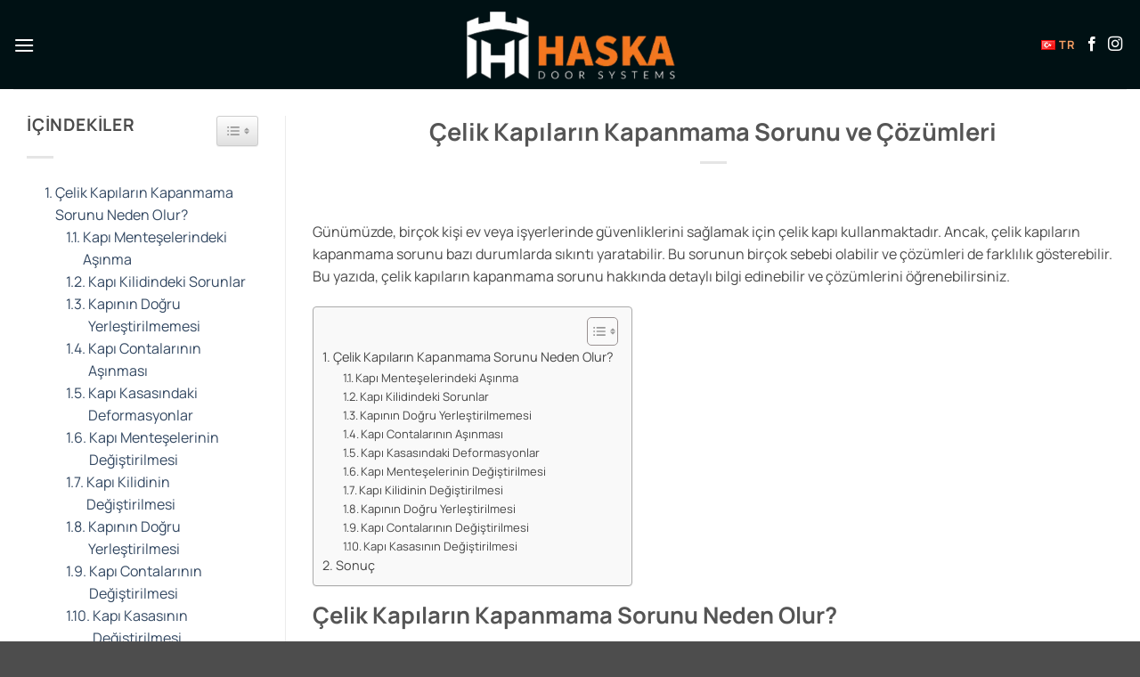

--- FILE ---
content_type: text/html; charset=UTF-8
request_url: https://haskasteeldoor.com/celik-kapilarin-kapanmama-sorunu/
body_size: 21677
content:
<!DOCTYPE html><html lang="tr-TR" class="loading-site no-js"><head><script data-no-optimize="1">var litespeed_docref=sessionStorage.getItem("litespeed_docref");litespeed_docref&&(Object.defineProperty(document,"referrer",{get:function(){return litespeed_docref}}),sessionStorage.removeItem("litespeed_docref"));</script> <meta charset="UTF-8" /><link rel="profile" href="http://gmpg.org/xfn/11" /><link rel="pingback" href="https://haskasteeldoor.com/xmlrpc.php" /> <script type="litespeed/javascript">(function(html){html.className=html.className.replace(/\bno-js\b/,'js')})(document.documentElement)</script> <title>Çelik Kapıların Kapanmama Sorunu ve Çözümleri &#8211; Haska</title><meta name='robots' content='max-image-preview:large' /><meta name="viewport" content="width=device-width, initial-scale=1" /><link rel='dns-prefetch' href='//www.googletagmanager.com' /><link rel='prefetch' href='https://haskasteeldoor.com/wp-content/themes/flatsome/assets/js/flatsome.js?ver=22889b626eb7ec03b5a4' /><link rel='prefetch' href='https://haskasteeldoor.com/wp-content/themes/flatsome/assets/js/chunk.slider.js?ver=3.20.1' /><link rel='prefetch' href='https://haskasteeldoor.com/wp-content/themes/flatsome/assets/js/chunk.popups.js?ver=3.20.1' /><link rel='prefetch' href='https://haskasteeldoor.com/wp-content/themes/flatsome/assets/js/chunk.tooltips.js?ver=3.20.1' /><link rel='prefetch' href='https://haskasteeldoor.com/wp-content/themes/flatsome/assets/js/woocommerce.js?ver=1c9be63d628ff7c3ff4c' /><link rel="alternate" type="application/rss+xml" title="Haska &raquo; akışı" href="https://haskasteeldoor.com/feed/" /><link rel="alternate" type="application/rss+xml" title="Haska &raquo; yorum akışı" href="https://haskasteeldoor.com/comments/feed/" /><link rel="alternate" title="oEmbed (JSON)" type="application/json+oembed" href="https://haskasteeldoor.com/wp-json/oembed/1.0/embed?url=https%3A%2F%2Fhaskasteeldoor.com%2Fcelik-kapilarin-kapanmama-sorunu%2F" /><link rel="alternate" title="oEmbed (XML)" type="text/xml+oembed" href="https://haskasteeldoor.com/wp-json/oembed/1.0/embed?url=https%3A%2F%2Fhaskasteeldoor.com%2Fcelik-kapilarin-kapanmama-sorunu%2F&#038;format=xml" /><style id='wp-img-auto-sizes-contain-inline-css' type='text/css'>img:is([sizes=auto i],[sizes^="auto," i]){contain-intrinsic-size:3000px 1500px}
/*# sourceURL=wp-img-auto-sizes-contain-inline-css */</style><link data-optimized="2" rel="stylesheet" href="https://haskasteeldoor.com/wp-content/litespeed/css/bbcef543fcda73256f690096b2672781.css?ver=16821" /><style id='wp-block-library-inline-css' type='text/css'>:root{--wp-block-synced-color:#7a00df;--wp-block-synced-color--rgb:122,0,223;--wp-bound-block-color:var(--wp-block-synced-color);--wp-editor-canvas-background:#ddd;--wp-admin-theme-color:#007cba;--wp-admin-theme-color--rgb:0,124,186;--wp-admin-theme-color-darker-10:#006ba1;--wp-admin-theme-color-darker-10--rgb:0,107,160.5;--wp-admin-theme-color-darker-20:#005a87;--wp-admin-theme-color-darker-20--rgb:0,90,135;--wp-admin-border-width-focus:2px}@media (min-resolution:192dpi){:root{--wp-admin-border-width-focus:1.5px}}.wp-element-button{cursor:pointer}:root .has-very-light-gray-background-color{background-color:#eee}:root .has-very-dark-gray-background-color{background-color:#313131}:root .has-very-light-gray-color{color:#eee}:root .has-very-dark-gray-color{color:#313131}:root .has-vivid-green-cyan-to-vivid-cyan-blue-gradient-background{background:linear-gradient(135deg,#00d084,#0693e3)}:root .has-purple-crush-gradient-background{background:linear-gradient(135deg,#34e2e4,#4721fb 50%,#ab1dfe)}:root .has-hazy-dawn-gradient-background{background:linear-gradient(135deg,#faaca8,#dad0ec)}:root .has-subdued-olive-gradient-background{background:linear-gradient(135deg,#fafae1,#67a671)}:root .has-atomic-cream-gradient-background{background:linear-gradient(135deg,#fdd79a,#004a59)}:root .has-nightshade-gradient-background{background:linear-gradient(135deg,#330968,#31cdcf)}:root .has-midnight-gradient-background{background:linear-gradient(135deg,#020381,#2874fc)}:root{--wp--preset--font-size--normal:16px;--wp--preset--font-size--huge:42px}.has-regular-font-size{font-size:1em}.has-larger-font-size{font-size:2.625em}.has-normal-font-size{font-size:var(--wp--preset--font-size--normal)}.has-huge-font-size{font-size:var(--wp--preset--font-size--huge)}.has-text-align-center{text-align:center}.has-text-align-left{text-align:left}.has-text-align-right{text-align:right}.has-fit-text{white-space:nowrap!important}#end-resizable-editor-section{display:none}.aligncenter{clear:both}.items-justified-left{justify-content:flex-start}.items-justified-center{justify-content:center}.items-justified-right{justify-content:flex-end}.items-justified-space-between{justify-content:space-between}.screen-reader-text{border:0;clip-path:inset(50%);height:1px;margin:-1px;overflow:hidden;padding:0;position:absolute;width:1px;word-wrap:normal!important}.screen-reader-text:focus{background-color:#ddd;clip-path:none;color:#444;display:block;font-size:1em;height:auto;left:5px;line-height:normal;padding:15px 23px 14px;text-decoration:none;top:5px;width:auto;z-index:100000}html :where(.has-border-color){border-style:solid}html :where([style*=border-top-color]){border-top-style:solid}html :where([style*=border-right-color]){border-right-style:solid}html :where([style*=border-bottom-color]){border-bottom-style:solid}html :where([style*=border-left-color]){border-left-style:solid}html :where([style*=border-width]){border-style:solid}html :where([style*=border-top-width]){border-top-style:solid}html :where([style*=border-right-width]){border-right-style:solid}html :where([style*=border-bottom-width]){border-bottom-style:solid}html :where([style*=border-left-width]){border-left-style:solid}html :where(img[class*=wp-image-]){height:auto;max-width:100%}:where(figure){margin:0 0 1em}html :where(.is-position-sticky){--wp-admin--admin-bar--position-offset:var(--wp-admin--admin-bar--height,0px)}@media screen and (max-width:600px){html :where(.is-position-sticky){--wp-admin--admin-bar--position-offset:0px}}

/*# sourceURL=wp-block-library-inline-css */</style><style id='wp-block-heading-inline-css' type='text/css'>h1:where(.wp-block-heading).has-background,h2:where(.wp-block-heading).has-background,h3:where(.wp-block-heading).has-background,h4:where(.wp-block-heading).has-background,h5:where(.wp-block-heading).has-background,h6:where(.wp-block-heading).has-background{padding:1.25em 2.375em}h1.has-text-align-left[style*=writing-mode]:where([style*=vertical-lr]),h1.has-text-align-right[style*=writing-mode]:where([style*=vertical-rl]),h2.has-text-align-left[style*=writing-mode]:where([style*=vertical-lr]),h2.has-text-align-right[style*=writing-mode]:where([style*=vertical-rl]),h3.has-text-align-left[style*=writing-mode]:where([style*=vertical-lr]),h3.has-text-align-right[style*=writing-mode]:where([style*=vertical-rl]),h4.has-text-align-left[style*=writing-mode]:where([style*=vertical-lr]),h4.has-text-align-right[style*=writing-mode]:where([style*=vertical-rl]),h5.has-text-align-left[style*=writing-mode]:where([style*=vertical-lr]),h5.has-text-align-right[style*=writing-mode]:where([style*=vertical-rl]),h6.has-text-align-left[style*=writing-mode]:where([style*=vertical-lr]),h6.has-text-align-right[style*=writing-mode]:where([style*=vertical-rl]){rotate:180deg}
/*# sourceURL=https://haskasteeldoor.com/wp-includes/blocks/heading/style.min.css */</style><style id='wp-block-paragraph-inline-css' type='text/css'>.is-small-text{font-size:.875em}.is-regular-text{font-size:1em}.is-large-text{font-size:2.25em}.is-larger-text{font-size:3em}.has-drop-cap:not(:focus):first-letter{float:left;font-size:8.4em;font-style:normal;font-weight:100;line-height:.68;margin:.05em .1em 0 0;text-transform:uppercase}body.rtl .has-drop-cap:not(:focus):first-letter{float:none;margin-left:.1em}p.has-drop-cap.has-background{overflow:hidden}:root :where(p.has-background){padding:1.25em 2.375em}:where(p.has-text-color:not(.has-link-color)) a{color:inherit}p.has-text-align-left[style*="writing-mode:vertical-lr"],p.has-text-align-right[style*="writing-mode:vertical-rl"]{rotate:180deg}
/*# sourceURL=https://haskasteeldoor.com/wp-includes/blocks/paragraph/style.min.css */</style><style id='global-styles-inline-css' type='text/css'>:root{--wp--preset--aspect-ratio--square: 1;--wp--preset--aspect-ratio--4-3: 4/3;--wp--preset--aspect-ratio--3-4: 3/4;--wp--preset--aspect-ratio--3-2: 3/2;--wp--preset--aspect-ratio--2-3: 2/3;--wp--preset--aspect-ratio--16-9: 16/9;--wp--preset--aspect-ratio--9-16: 9/16;--wp--preset--color--black: #000000;--wp--preset--color--cyan-bluish-gray: #abb8c3;--wp--preset--color--white: #ffffff;--wp--preset--color--pale-pink: #f78da7;--wp--preset--color--vivid-red: #cf2e2e;--wp--preset--color--luminous-vivid-orange: #ff6900;--wp--preset--color--luminous-vivid-amber: #fcb900;--wp--preset--color--light-green-cyan: #7bdcb5;--wp--preset--color--vivid-green-cyan: #00d084;--wp--preset--color--pale-cyan-blue: #8ed1fc;--wp--preset--color--vivid-cyan-blue: #0693e3;--wp--preset--color--vivid-purple: #9b51e0;--wp--preset--color--primary: #001114;--wp--preset--color--secondary: #f37820;--wp--preset--color--success: #627D47;--wp--preset--color--alert: #b20000;--wp--preset--gradient--vivid-cyan-blue-to-vivid-purple: linear-gradient(135deg,rgb(6,147,227) 0%,rgb(155,81,224) 100%);--wp--preset--gradient--light-green-cyan-to-vivid-green-cyan: linear-gradient(135deg,rgb(122,220,180) 0%,rgb(0,208,130) 100%);--wp--preset--gradient--luminous-vivid-amber-to-luminous-vivid-orange: linear-gradient(135deg,rgb(252,185,0) 0%,rgb(255,105,0) 100%);--wp--preset--gradient--luminous-vivid-orange-to-vivid-red: linear-gradient(135deg,rgb(255,105,0) 0%,rgb(207,46,46) 100%);--wp--preset--gradient--very-light-gray-to-cyan-bluish-gray: linear-gradient(135deg,rgb(238,238,238) 0%,rgb(169,184,195) 100%);--wp--preset--gradient--cool-to-warm-spectrum: linear-gradient(135deg,rgb(74,234,220) 0%,rgb(151,120,209) 20%,rgb(207,42,186) 40%,rgb(238,44,130) 60%,rgb(251,105,98) 80%,rgb(254,248,76) 100%);--wp--preset--gradient--blush-light-purple: linear-gradient(135deg,rgb(255,206,236) 0%,rgb(152,150,240) 100%);--wp--preset--gradient--blush-bordeaux: linear-gradient(135deg,rgb(254,205,165) 0%,rgb(254,45,45) 50%,rgb(107,0,62) 100%);--wp--preset--gradient--luminous-dusk: linear-gradient(135deg,rgb(255,203,112) 0%,rgb(199,81,192) 50%,rgb(65,88,208) 100%);--wp--preset--gradient--pale-ocean: linear-gradient(135deg,rgb(255,245,203) 0%,rgb(182,227,212) 50%,rgb(51,167,181) 100%);--wp--preset--gradient--electric-grass: linear-gradient(135deg,rgb(202,248,128) 0%,rgb(113,206,126) 100%);--wp--preset--gradient--midnight: linear-gradient(135deg,rgb(2,3,129) 0%,rgb(40,116,252) 100%);--wp--preset--font-size--small: 13px;--wp--preset--font-size--medium: 20px;--wp--preset--font-size--large: 36px;--wp--preset--font-size--x-large: 42px;--wp--preset--spacing--20: 0.44rem;--wp--preset--spacing--30: 0.67rem;--wp--preset--spacing--40: 1rem;--wp--preset--spacing--50: 1.5rem;--wp--preset--spacing--60: 2.25rem;--wp--preset--spacing--70: 3.38rem;--wp--preset--spacing--80: 5.06rem;--wp--preset--shadow--natural: 6px 6px 9px rgba(0, 0, 0, 0.2);--wp--preset--shadow--deep: 12px 12px 50px rgba(0, 0, 0, 0.4);--wp--preset--shadow--sharp: 6px 6px 0px rgba(0, 0, 0, 0.2);--wp--preset--shadow--outlined: 6px 6px 0px -3px rgb(255, 255, 255), 6px 6px rgb(0, 0, 0);--wp--preset--shadow--crisp: 6px 6px 0px rgb(0, 0, 0);}:where(body) { margin: 0; }.wp-site-blocks > .alignleft { float: left; margin-right: 2em; }.wp-site-blocks > .alignright { float: right; margin-left: 2em; }.wp-site-blocks > .aligncenter { justify-content: center; margin-left: auto; margin-right: auto; }:where(.is-layout-flex){gap: 0.5em;}:where(.is-layout-grid){gap: 0.5em;}.is-layout-flow > .alignleft{float: left;margin-inline-start: 0;margin-inline-end: 2em;}.is-layout-flow > .alignright{float: right;margin-inline-start: 2em;margin-inline-end: 0;}.is-layout-flow > .aligncenter{margin-left: auto !important;margin-right: auto !important;}.is-layout-constrained > .alignleft{float: left;margin-inline-start: 0;margin-inline-end: 2em;}.is-layout-constrained > .alignright{float: right;margin-inline-start: 2em;margin-inline-end: 0;}.is-layout-constrained > .aligncenter{margin-left: auto !important;margin-right: auto !important;}.is-layout-constrained > :where(:not(.alignleft):not(.alignright):not(.alignfull)){margin-left: auto !important;margin-right: auto !important;}body .is-layout-flex{display: flex;}.is-layout-flex{flex-wrap: wrap;align-items: center;}.is-layout-flex > :is(*, div){margin: 0;}body .is-layout-grid{display: grid;}.is-layout-grid > :is(*, div){margin: 0;}body{padding-top: 0px;padding-right: 0px;padding-bottom: 0px;padding-left: 0px;}a:where(:not(.wp-element-button)){text-decoration: none;}:root :where(.wp-element-button, .wp-block-button__link){background-color: #32373c;border-width: 0;color: #fff;font-family: inherit;font-size: inherit;font-style: inherit;font-weight: inherit;letter-spacing: inherit;line-height: inherit;padding-top: calc(0.667em + 2px);padding-right: calc(1.333em + 2px);padding-bottom: calc(0.667em + 2px);padding-left: calc(1.333em + 2px);text-decoration: none;text-transform: inherit;}.has-black-color{color: var(--wp--preset--color--black) !important;}.has-cyan-bluish-gray-color{color: var(--wp--preset--color--cyan-bluish-gray) !important;}.has-white-color{color: var(--wp--preset--color--white) !important;}.has-pale-pink-color{color: var(--wp--preset--color--pale-pink) !important;}.has-vivid-red-color{color: var(--wp--preset--color--vivid-red) !important;}.has-luminous-vivid-orange-color{color: var(--wp--preset--color--luminous-vivid-orange) !important;}.has-luminous-vivid-amber-color{color: var(--wp--preset--color--luminous-vivid-amber) !important;}.has-light-green-cyan-color{color: var(--wp--preset--color--light-green-cyan) !important;}.has-vivid-green-cyan-color{color: var(--wp--preset--color--vivid-green-cyan) !important;}.has-pale-cyan-blue-color{color: var(--wp--preset--color--pale-cyan-blue) !important;}.has-vivid-cyan-blue-color{color: var(--wp--preset--color--vivid-cyan-blue) !important;}.has-vivid-purple-color{color: var(--wp--preset--color--vivid-purple) !important;}.has-primary-color{color: var(--wp--preset--color--primary) !important;}.has-secondary-color{color: var(--wp--preset--color--secondary) !important;}.has-success-color{color: var(--wp--preset--color--success) !important;}.has-alert-color{color: var(--wp--preset--color--alert) !important;}.has-black-background-color{background-color: var(--wp--preset--color--black) !important;}.has-cyan-bluish-gray-background-color{background-color: var(--wp--preset--color--cyan-bluish-gray) !important;}.has-white-background-color{background-color: var(--wp--preset--color--white) !important;}.has-pale-pink-background-color{background-color: var(--wp--preset--color--pale-pink) !important;}.has-vivid-red-background-color{background-color: var(--wp--preset--color--vivid-red) !important;}.has-luminous-vivid-orange-background-color{background-color: var(--wp--preset--color--luminous-vivid-orange) !important;}.has-luminous-vivid-amber-background-color{background-color: var(--wp--preset--color--luminous-vivid-amber) !important;}.has-light-green-cyan-background-color{background-color: var(--wp--preset--color--light-green-cyan) !important;}.has-vivid-green-cyan-background-color{background-color: var(--wp--preset--color--vivid-green-cyan) !important;}.has-pale-cyan-blue-background-color{background-color: var(--wp--preset--color--pale-cyan-blue) !important;}.has-vivid-cyan-blue-background-color{background-color: var(--wp--preset--color--vivid-cyan-blue) !important;}.has-vivid-purple-background-color{background-color: var(--wp--preset--color--vivid-purple) !important;}.has-primary-background-color{background-color: var(--wp--preset--color--primary) !important;}.has-secondary-background-color{background-color: var(--wp--preset--color--secondary) !important;}.has-success-background-color{background-color: var(--wp--preset--color--success) !important;}.has-alert-background-color{background-color: var(--wp--preset--color--alert) !important;}.has-black-border-color{border-color: var(--wp--preset--color--black) !important;}.has-cyan-bluish-gray-border-color{border-color: var(--wp--preset--color--cyan-bluish-gray) !important;}.has-white-border-color{border-color: var(--wp--preset--color--white) !important;}.has-pale-pink-border-color{border-color: var(--wp--preset--color--pale-pink) !important;}.has-vivid-red-border-color{border-color: var(--wp--preset--color--vivid-red) !important;}.has-luminous-vivid-orange-border-color{border-color: var(--wp--preset--color--luminous-vivid-orange) !important;}.has-luminous-vivid-amber-border-color{border-color: var(--wp--preset--color--luminous-vivid-amber) !important;}.has-light-green-cyan-border-color{border-color: var(--wp--preset--color--light-green-cyan) !important;}.has-vivid-green-cyan-border-color{border-color: var(--wp--preset--color--vivid-green-cyan) !important;}.has-pale-cyan-blue-border-color{border-color: var(--wp--preset--color--pale-cyan-blue) !important;}.has-vivid-cyan-blue-border-color{border-color: var(--wp--preset--color--vivid-cyan-blue) !important;}.has-vivid-purple-border-color{border-color: var(--wp--preset--color--vivid-purple) !important;}.has-primary-border-color{border-color: var(--wp--preset--color--primary) !important;}.has-secondary-border-color{border-color: var(--wp--preset--color--secondary) !important;}.has-success-border-color{border-color: var(--wp--preset--color--success) !important;}.has-alert-border-color{border-color: var(--wp--preset--color--alert) !important;}.has-vivid-cyan-blue-to-vivid-purple-gradient-background{background: var(--wp--preset--gradient--vivid-cyan-blue-to-vivid-purple) !important;}.has-light-green-cyan-to-vivid-green-cyan-gradient-background{background: var(--wp--preset--gradient--light-green-cyan-to-vivid-green-cyan) !important;}.has-luminous-vivid-amber-to-luminous-vivid-orange-gradient-background{background: var(--wp--preset--gradient--luminous-vivid-amber-to-luminous-vivid-orange) !important;}.has-luminous-vivid-orange-to-vivid-red-gradient-background{background: var(--wp--preset--gradient--luminous-vivid-orange-to-vivid-red) !important;}.has-very-light-gray-to-cyan-bluish-gray-gradient-background{background: var(--wp--preset--gradient--very-light-gray-to-cyan-bluish-gray) !important;}.has-cool-to-warm-spectrum-gradient-background{background: var(--wp--preset--gradient--cool-to-warm-spectrum) !important;}.has-blush-light-purple-gradient-background{background: var(--wp--preset--gradient--blush-light-purple) !important;}.has-blush-bordeaux-gradient-background{background: var(--wp--preset--gradient--blush-bordeaux) !important;}.has-luminous-dusk-gradient-background{background: var(--wp--preset--gradient--luminous-dusk) !important;}.has-pale-ocean-gradient-background{background: var(--wp--preset--gradient--pale-ocean) !important;}.has-electric-grass-gradient-background{background: var(--wp--preset--gradient--electric-grass) !important;}.has-midnight-gradient-background{background: var(--wp--preset--gradient--midnight) !important;}.has-small-font-size{font-size: var(--wp--preset--font-size--small) !important;}.has-medium-font-size{font-size: var(--wp--preset--font-size--medium) !important;}.has-large-font-size{font-size: var(--wp--preset--font-size--large) !important;}.has-x-large-font-size{font-size: var(--wp--preset--font-size--x-large) !important;}
/*# sourceURL=global-styles-inline-css */</style><style id='woocommerce-inline-inline-css' type='text/css'>.woocommerce form .form-row .required { visibility: visible; }
/*# sourceURL=woocommerce-inline-inline-css */</style><style id='ez-toc-inline-css' type='text/css'>div#ez-toc-container .ez-toc-title {font-size: 120%;}div#ez-toc-container .ez-toc-title {font-weight: 500;}div#ez-toc-container ul li , div#ez-toc-container ul li a {font-size: 95%;}div#ez-toc-container ul li , div#ez-toc-container ul li a {font-weight: 500;}div#ez-toc-container nav ul ul li {font-size: 90%;}
.ez-toc-container-direction {direction: ltr;}.ez-toc-counter ul{counter-reset: item ;}.ez-toc-counter nav ul li a::before {content: counters(item, '.', decimal) '. ';display: inline-block;counter-increment: item;flex-grow: 0;flex-shrink: 0;margin-right: .2em; float: left; }.ez-toc-widget-direction {direction: ltr;}.ez-toc-widget-container ul{counter-reset: item ;}.ez-toc-widget-container nav ul li a::before {content: counters(item, '.', decimal) '. ';display: inline-block;counter-increment: item;flex-grow: 0;flex-shrink: 0;margin-right: .2em; float: left; }
/*# sourceURL=ez-toc-inline-css */</style><style id='flatsome-main-inline-css' type='text/css'>@font-face {
				font-family: "fl-icons";
				font-display: block;
				src: url(https://haskasteeldoor.com/wp-content/themes/flatsome/assets/css/icons/fl-icons.eot?v=3.20.1);
				src:
					url(https://haskasteeldoor.com/wp-content/themes/flatsome/assets/css/icons/fl-icons.eot#iefix?v=3.20.1) format("embedded-opentype"),
					url(https://haskasteeldoor.com/wp-content/themes/flatsome/assets/css/icons/fl-icons.woff2?v=3.20.1) format("woff2"),
					url(https://haskasteeldoor.com/wp-content/themes/flatsome/assets/css/icons/fl-icons.ttf?v=3.20.1) format("truetype"),
					url(https://haskasteeldoor.com/wp-content/themes/flatsome/assets/css/icons/fl-icons.woff?v=3.20.1) format("woff"),
					url(https://haskasteeldoor.com/wp-content/themes/flatsome/assets/css/icons/fl-icons.svg?v=3.20.1#fl-icons) format("svg");
			}
/*# sourceURL=flatsome-main-inline-css */</style> <script type="litespeed/javascript" data-src="https://haskasteeldoor.com/wp-includes/js/jquery/jquery.min.js" id="jquery-core-js"></script> <script id="wc-add-to-cart-js-extra" type="litespeed/javascript">var wc_add_to_cart_params={"ajax_url":"/wp-admin/admin-ajax.php","wc_ajax_url":"/?wc-ajax=%%endpoint%%","i18n_view_cart":"Sepetim","cart_url":"https://haskasteeldoor.com/sepet/","is_cart":"","cart_redirect_after_add":"no"}</script> 
 <script type="litespeed/javascript" data-src="https://www.googletagmanager.com/gtag/js?id=G-D4J2YZ96N3" id="google_gtagjs-js"></script> <script id="google_gtagjs-js-after" type="litespeed/javascript">window.dataLayer=window.dataLayer||[];function gtag(){dataLayer.push(arguments)}
gtag("set","linker",{"domains":["haskasteeldoor.com"]});gtag("js",new Date());gtag("set","developer_id.dZTNiMT",!0);gtag("config","G-D4J2YZ96N3")</script> <link rel="https://api.w.org/" href="https://haskasteeldoor.com/wp-json/" /><link rel="alternate" title="JSON" type="application/json" href="https://haskasteeldoor.com/wp-json/wp/v2/posts/4695" /><link rel="EditURI" type="application/rsd+xml" title="RSD" href="https://haskasteeldoor.com/xmlrpc.php?rsd" /><meta name="generator" content="WordPress 6.9" /><meta name="generator" content="WooCommerce 10.0.5" /><link rel="canonical" href="https://haskasteeldoor.com/celik-kapilarin-kapanmama-sorunu/" /><link rel='shortlink' href='https://haskasteeldoor.com/?p=4695' /><meta name="generator" content="Site Kit by Google 1.158.0" />	<noscript><style>.woocommerce-product-gallery{ opacity: 1 !important; }</style></noscript><link rel="icon" href="https://haskasteeldoor.com/wp-content/uploads/2025/08/cropped-site-iconu--32x32.png" sizes="32x32" /><link rel="icon" href="https://haskasteeldoor.com/wp-content/uploads/2025/08/cropped-site-iconu--192x192.png" sizes="192x192" /><link rel="apple-touch-icon" href="https://haskasteeldoor.com/wp-content/uploads/2025/08/cropped-site-iconu--180x180.png" /><meta name="msapplication-TileImage" content="https://haskasteeldoor.com/wp-content/uploads/2025/08/cropped-site-iconu--270x270.png" /><style id="custom-css" type="text/css">:root {--primary-color: #001114;--fs-color-primary: #001114;--fs-color-secondary: #f37820;--fs-color-success: #627D47;--fs-color-alert: #b20000;--fs-color-base: #4a4a4a;--fs-experimental-link-color: #334862;--fs-experimental-link-color-hover: #111;}.tooltipster-base {--tooltip-color: #fff;--tooltip-bg-color: #000;}.off-canvas-right .mfp-content, .off-canvas-left .mfp-content {--drawer-width: 300px;}.off-canvas .mfp-content.off-canvas-cart {--drawer-width: 360px;}.container-width, .full-width .ubermenu-nav, .container, .row{max-width: 1320px}.row.row-collapse{max-width: 1290px}.row.row-small{max-width: 1312.5px}.row.row-large{max-width: 1350px}.header-main{height: 100px}#logo img{max-height: 100px}#logo{width:272px;}#logo img{padding:7px 0;}.header-top{min-height: 30px}.transparent .header-main{height: 90px}.transparent #logo img{max-height: 90px}.has-transparent + .page-title:first-of-type,.has-transparent + #main > .page-title,.has-transparent + #main > div > .page-title,.has-transparent + #main .page-header-wrapper:first-of-type .page-title{padding-top: 90px;}.header.show-on-scroll,.stuck .header-main{height:70px!important}.stuck #logo img{max-height: 70px!important}.header-bg-color {background-color: #001114}.header-bottom {background-color: #f1f1f1}@media (max-width: 549px) {.header-main{height: 70px}#logo img{max-height: 70px}}.main-menu-overlay{background-color: #000000}body{font-size: 100%;}@media screen and (max-width: 549px){body{font-size: 100%;}}body{font-family: Manrope, sans-serif;}body {font-weight: 400;font-style: normal;}.nav > li > a {font-family: Manrope, sans-serif;}.mobile-sidebar-levels-2 .nav > li > ul > li > a {font-family: Manrope, sans-serif;}.nav > li > a,.mobile-sidebar-levels-2 .nav > li > ul > li > a {font-weight: 700;font-style: normal;}h1,h2,h3,h4,h5,h6,.heading-font, .off-canvas-center .nav-sidebar.nav-vertical > li > a{font-family: Manrope, sans-serif;}h1,h2,h3,h4,h5,h6,.heading-font,.banner h1,.banner h2 {font-weight: 700;font-style: normal;}.alt-font{font-family: playball, sans-serif;}.alt-font {font-weight: 400!important;font-style: normal!important;}.header:not(.transparent) .header-nav-main.nav > li > a {color: #f7a164;}@media screen and (min-width: 550px){.products .box-vertical .box-image{min-width: 500px!important;width: 500px!important;}}.header-main .social-icons,.header-main .cart-icon strong,.header-main .menu-title,.header-main .header-button > .button.is-outline,.header-main .nav > li > a > i:not(.icon-angle-down){color: #ffffff!important;}.header-main .header-button > .button.is-outline,.header-main .cart-icon strong:after,.header-main .cart-icon strong{border-color: #ffffff!important;}.header-main .header-button > .button:not(.is-outline){background-color: #ffffff!important;}.header-main .current-dropdown .cart-icon strong,.header-main .header-button > .button:hover,.header-main .header-button > .button:hover i,.header-main .header-button > .button:hover span{color:#FFF!important;}.header-main .menu-title:hover,.header-main .social-icons a:hover,.header-main .header-button > .button.is-outline:hover,.header-main .nav > li > a:hover > i:not(.icon-angle-down){color: #ffffff!important;}.header-main .current-dropdown .cart-icon strong,.header-main .header-button > .button:hover{background-color: #ffffff!important;}.header-main .current-dropdown .cart-icon strong:after,.header-main .current-dropdown .cart-icon strong,.header-main .header-button > .button:hover{border-color: #ffffff!important;}.nav-vertical-fly-out > li + li {border-top-width: 1px; border-top-style: solid;}.label-new.menu-item > a:after{content:"Yeni";}.label-hot.menu-item > a:after{content:"Popüler";}.label-sale.menu-item > a:after{content:"İndirim";}.label-popular.menu-item > a:after{content:"Popüler";}</style><style type="text/css" id="wp-custom-css">.absolute-footer {
display: none;
}</style><style id="kirki-inline-styles">/* cyrillic-ext */
@font-face {
  font-family: 'Manrope';
  font-style: normal;
  font-weight: 400;
  font-display: swap;
  src: url(https://haskasteeldoor.com/wp-content/fonts/manrope/xn7gYHE41ni1AdIRggqxSuXd.woff2) format('woff2');
  unicode-range: U+0460-052F, U+1C80-1C8A, U+20B4, U+2DE0-2DFF, U+A640-A69F, U+FE2E-FE2F;
}
/* cyrillic */
@font-face {
  font-family: 'Manrope';
  font-style: normal;
  font-weight: 400;
  font-display: swap;
  src: url(https://haskasteeldoor.com/wp-content/fonts/manrope/xn7gYHE41ni1AdIRggOxSuXd.woff2) format('woff2');
  unicode-range: U+0301, U+0400-045F, U+0490-0491, U+04B0-04B1, U+2116;
}
/* greek */
@font-face {
  font-family: 'Manrope';
  font-style: normal;
  font-weight: 400;
  font-display: swap;
  src: url(https://haskasteeldoor.com/wp-content/fonts/manrope/xn7gYHE41ni1AdIRggSxSuXd.woff2) format('woff2');
  unicode-range: U+0370-0377, U+037A-037F, U+0384-038A, U+038C, U+038E-03A1, U+03A3-03FF;
}
/* vietnamese */
@font-face {
  font-family: 'Manrope';
  font-style: normal;
  font-weight: 400;
  font-display: swap;
  src: url(https://haskasteeldoor.com/wp-content/fonts/manrope/xn7gYHE41ni1AdIRggixSuXd.woff2) format('woff2');
  unicode-range: U+0102-0103, U+0110-0111, U+0128-0129, U+0168-0169, U+01A0-01A1, U+01AF-01B0, U+0300-0301, U+0303-0304, U+0308-0309, U+0323, U+0329, U+1EA0-1EF9, U+20AB;
}
/* latin-ext */
@font-face {
  font-family: 'Manrope';
  font-style: normal;
  font-weight: 400;
  font-display: swap;
  src: url(https://haskasteeldoor.com/wp-content/fonts/manrope/xn7gYHE41ni1AdIRggmxSuXd.woff2) format('woff2');
  unicode-range: U+0100-02BA, U+02BD-02C5, U+02C7-02CC, U+02CE-02D7, U+02DD-02FF, U+0304, U+0308, U+0329, U+1D00-1DBF, U+1E00-1E9F, U+1EF2-1EFF, U+2020, U+20A0-20AB, U+20AD-20C0, U+2113, U+2C60-2C7F, U+A720-A7FF;
}
/* latin */
@font-face {
  font-family: 'Manrope';
  font-style: normal;
  font-weight: 400;
  font-display: swap;
  src: url(https://haskasteeldoor.com/wp-content/fonts/manrope/xn7gYHE41ni1AdIRggexSg.woff2) format('woff2');
  unicode-range: U+0000-00FF, U+0131, U+0152-0153, U+02BB-02BC, U+02C6, U+02DA, U+02DC, U+0304, U+0308, U+0329, U+2000-206F, U+20AC, U+2122, U+2191, U+2193, U+2212, U+2215, U+FEFF, U+FFFD;
}
/* cyrillic-ext */
@font-face {
  font-family: 'Manrope';
  font-style: normal;
  font-weight: 700;
  font-display: swap;
  src: url(https://haskasteeldoor.com/wp-content/fonts/manrope/xn7gYHE41ni1AdIRggqxSuXd.woff2) format('woff2');
  unicode-range: U+0460-052F, U+1C80-1C8A, U+20B4, U+2DE0-2DFF, U+A640-A69F, U+FE2E-FE2F;
}
/* cyrillic */
@font-face {
  font-family: 'Manrope';
  font-style: normal;
  font-weight: 700;
  font-display: swap;
  src: url(https://haskasteeldoor.com/wp-content/fonts/manrope/xn7gYHE41ni1AdIRggOxSuXd.woff2) format('woff2');
  unicode-range: U+0301, U+0400-045F, U+0490-0491, U+04B0-04B1, U+2116;
}
/* greek */
@font-face {
  font-family: 'Manrope';
  font-style: normal;
  font-weight: 700;
  font-display: swap;
  src: url(https://haskasteeldoor.com/wp-content/fonts/manrope/xn7gYHE41ni1AdIRggSxSuXd.woff2) format('woff2');
  unicode-range: U+0370-0377, U+037A-037F, U+0384-038A, U+038C, U+038E-03A1, U+03A3-03FF;
}
/* vietnamese */
@font-face {
  font-family: 'Manrope';
  font-style: normal;
  font-weight: 700;
  font-display: swap;
  src: url(https://haskasteeldoor.com/wp-content/fonts/manrope/xn7gYHE41ni1AdIRggixSuXd.woff2) format('woff2');
  unicode-range: U+0102-0103, U+0110-0111, U+0128-0129, U+0168-0169, U+01A0-01A1, U+01AF-01B0, U+0300-0301, U+0303-0304, U+0308-0309, U+0323, U+0329, U+1EA0-1EF9, U+20AB;
}
/* latin-ext */
@font-face {
  font-family: 'Manrope';
  font-style: normal;
  font-weight: 700;
  font-display: swap;
  src: url(https://haskasteeldoor.com/wp-content/fonts/manrope/xn7gYHE41ni1AdIRggmxSuXd.woff2) format('woff2');
  unicode-range: U+0100-02BA, U+02BD-02C5, U+02C7-02CC, U+02CE-02D7, U+02DD-02FF, U+0304, U+0308, U+0329, U+1D00-1DBF, U+1E00-1E9F, U+1EF2-1EFF, U+2020, U+20A0-20AB, U+20AD-20C0, U+2113, U+2C60-2C7F, U+A720-A7FF;
}
/* latin */
@font-face {
  font-family: 'Manrope';
  font-style: normal;
  font-weight: 700;
  font-display: swap;
  src: url(https://haskasteeldoor.com/wp-content/fonts/manrope/xn7gYHE41ni1AdIRggexSg.woff2) format('woff2');
  unicode-range: U+0000-00FF, U+0131, U+0152-0153, U+02BB-02BC, U+02C6, U+02DA, U+02DC, U+0304, U+0308, U+0329, U+2000-206F, U+20AC, U+2122, U+2191, U+2193, U+2212, U+2215, U+FEFF, U+FFFD;
}</style><style id='joinchat-inline-css' type='text/css'>.joinchat{--ch:25;--cs:91%;--cl:54%;--bw:1}
/*# sourceURL=joinchat-inline-css */</style></head><body class="wp-singular post-template-default single single-post postid-4695 single-format-standard wp-custom-logo wp-theme-flatsome wp-child-theme-flatsome-child theme-flatsome woocommerce-no-js lightbox nav-dropdown-has-arrow nav-dropdown-has-shadow nav-dropdown-has-border"><a class="skip-link screen-reader-text" href="#main">İçeriğe atla</a><div id="wrapper"><header id="header" class="header has-sticky sticky-jump"><div class="header-wrapper"><div id="masthead" class="header-main show-logo-center"><div class="header-inner flex-row container logo-center medium-logo-center" role="navigation"><div id="logo" class="flex-col logo"><a href="https://haskasteeldoor.com/" title="Haska - Çelik Kapı" rel="home">
<img data-lazyloaded="1" src="[data-uri]" width="371" height="128" data-src="https://haskasteeldoor.com/wp-content/uploads/2023/11/Haska-e1700210169295.png" class="header_logo header-logo" alt="Haska"/><img data-lazyloaded="1" src="[data-uri]" width="371" height="128" data-src="https://haskasteeldoor.com/wp-content/uploads/2023/11/Haska-e1700210169295.png" class="header-logo-dark" alt="Haska"/></a></div><div class="flex-col show-for-medium flex-left"><ul class="mobile-nav nav nav-left "><li id="menu-item-4808-tr" class="lang-item lang-item-8 lang-item-tr current-lang lang-item-first menu-item menu-item-type-custom menu-item-object-custom menu-item-4808-tr menu-item-design-default"><a href="https://haskasteeldoor.com/celik-kapilarin-kapanmama-sorunu/" hreflang="tr-TR" lang="tr-TR" class="nav-top-link"><img src="[data-uri]" alt="" width="16" height="11" style="width: 16px; height: 11px;" /><span style="margin-left:0.3em;">TR</span></a></li></ul></div><div class="flex-col hide-for-medium flex-left
"><ul class="header-nav header-nav-main nav nav-left  nav-uppercase" ><li class="nav-icon has-icon">
<a href="#" class="is-small" data-open="#main-menu" data-pos="center" data-bg="main-menu-overlay" data-color="dark" role="button" aria-label="Menü" aria-controls="main-menu" aria-expanded="false" aria-haspopup="dialog" data-flatsome-role-button>
<i class="icon-menu" aria-hidden="true"></i>					</a></li></ul></div><div class="flex-col hide-for-medium flex-right"><ul class="header-nav header-nav-main nav nav-right  nav-uppercase"><li class="lang-item lang-item-8 lang-item-tr current-lang lang-item-first menu-item menu-item-type-custom menu-item-object-custom menu-item-4808-tr menu-item-design-default"><a href="https://haskasteeldoor.com/celik-kapilarin-kapanmama-sorunu/" hreflang="tr-TR" lang="tr-TR" class="nav-top-link"><img src="[data-uri]" alt="" width="16" height="11" style="width: 16px; height: 11px;" /><span style="margin-left:0.3em;">TR</span></a></li><li class="html header-social-icons ml-0"><div class="social-icons follow-icons" ><a href="https://www.facebook.com/haskacelikkapi/?locale=tr_TR" target="_blank" data-label="Facebook" class="icon plain tooltip facebook" title="Facebook&amp;apos; ta takip et" aria-label="Facebook&amp;apos; ta takip et" rel="noopener nofollow"><i class="icon-facebook" aria-hidden="true"></i></a><a href="https://www.instagram.com/haska.steeldoor/" target="_blank" data-label="Instagram" class="icon plain tooltip instagram" title="Instagram&amp;apos; da takip et" aria-label="Instagram&amp;apos; da takip et" rel="noopener nofollow"><i class="icon-instagram" aria-hidden="true"></i></a></div></li></ul></div><div class="flex-col show-for-medium flex-right"><ul class="mobile-nav nav nav-right "><li class="nav-icon has-icon">
<a href="#" class="is-small" data-open="#main-menu" data-pos="center" data-bg="main-menu-overlay" data-color="dark" role="button" aria-label="Menü" aria-controls="main-menu" aria-expanded="false" aria-haspopup="dialog" data-flatsome-role-button>
<i class="icon-menu" aria-hidden="true"></i>					</a></li></ul></div></div><div class="container"><div class="top-divider full-width"></div></div></div><div class="header-bg-container fill"><div class="header-bg-image fill"></div><div class="header-bg-color fill"></div></div></div></header><main id="main" class=""><div id="content" class="blog-wrapper blog-single page-wrapper"><div class="row row-large row-divided "><div class="post-sidebar large-3 col"><div class="is-sticky-column" data-sticky-mode="javascript"><div class="is-sticky-column__inner"><div id="secondary" class="widget-area " role="complementary"><aside id="ezw_tco-3" class="widget ez-toc"><div id="ez-toc-widget-container" class="ez-toc-widget-container ez-toc-v2_0_75 ez-toc-widget counter-hierarchy ez-toc-widget-container ez-toc-affix ez-toc-widget-direction"><span class="widget-title "><span>                                        <span class="ez-toc-title-container"><style>#ezw_tco-3 .ez-toc-title{
                                    		    font-size: 120%;
												;
												;
                                    		}

											#ezw_tco-3 .ez-toc-widget-container ul.ez-toc-list li a{
												;
												;
												;

											}
                                            #ezw_tco-3 .ez-toc-widget-container ul.ez-toc-list li.active{
                                                    background-color: #ededed;
                                            }</style><span class="ez-toc-title-toggle">
<span class="ez-toc-title " >İçindekiler</span><a href="#" class="ez-toc-pull-right ez-toc-btn ez-toc-btn-xs ez-toc-btn-default ez-toc-toggle" aria-label="Widget Easy TOC toggle icon"><span style="border: 0;padding: 0;margin: 0;position: absolute !important;height: 1px;width: 1px;overflow: hidden;clip: rect(1px 1px 1px 1px);clip: rect(1px, 1px, 1px, 1px);clip-path: inset(50%);white-space: nowrap;">Toggle Table of Content</span><span class=""><span class="eztoc-hide" style="display:none;">Toggle</span><span class="ez-toc-icon-toggle-span"><svg style="fill: #999;color:#999" xmlns="http://www.w3.org/2000/svg" class="list-377408" width="20px" height="20px" viewBox="0 0 24 24" fill="none"><path d="M6 6H4v2h2V6zm14 0H8v2h12V6zM4 11h2v2H4v-2zm16 0H8v2h12v-2zM4 16h2v2H4v-2zm16 0H8v2h12v-2z" fill="currentColor"></path></svg><svg style="fill: #999;color:#999" class="arrow-unsorted-368013" xmlns="http://www.w3.org/2000/svg" width="10px" height="10px" viewBox="0 0 24 24" version="1.2" baseProfile="tiny"><path d="M18.2 9.3l-6.2-6.3-6.2 6.3c-.2.2-.3.4-.3.7s.1.5.3.7c.2.2.4.3.7.3h11c.3 0 .5-.1.7-.3.2-.2.3-.5.3-.7s-.1-.5-.3-.7zM5.8 14.7l6.2 6.3 6.2-6.3c.2-.2.3-.5.3-.7s-.1-.5-.3-.7c-.2-.2-.4-.3-.7-.3h-11c-.3 0-.5.1-.7.3-.2.2-.3.5-.3.7s.1.5.3.7z"/></svg></span></span></a></span>
</span></span></span><div class="is-divider small"></div><nav><ul class='ez-toc-list ez-toc-list-level-1 ' ><li class='ez-toc-page-1 ez-toc-heading-level-2'><a class="ez-toc-link ez-toc-heading-1" href="#Celik_Kapilarin_Kapanmama_Sorunu_Neden_Olur" >Çelik Kapıların Kapanmama Sorunu Neden Olur?</a><ul class='ez-toc-list-level-3' ><li class='ez-toc-heading-level-3'><a class="ez-toc-link ez-toc-heading-2" href="#Kapi_Menteselerindeki_Asinma" >Kapı Menteşelerindeki Aşınma</a></li><li class='ez-toc-page-1 ez-toc-heading-level-3'><a class="ez-toc-link ez-toc-heading-3" href="#Kapi_Kilidindeki_Sorunlar" >Kapı Kilidindeki Sorunlar</a></li><li class='ez-toc-page-1 ez-toc-heading-level-3'><a class="ez-toc-link ez-toc-heading-4" href="#Kapinin_Dogru_Yerlestirilmemesi" >Kapının Doğru Yerleştirilmemesi</a></li><li class='ez-toc-page-1 ez-toc-heading-level-3'><a class="ez-toc-link ez-toc-heading-5" href="#Kapi_Contalarinin_Asinmasi" >Kapı Contalarının Aşınması</a></li><li class='ez-toc-page-1 ez-toc-heading-level-3'><a class="ez-toc-link ez-toc-heading-6" href="#Kapi_Kasasindaki_Deformasyonlar" >Kapı Kasasındaki Deformasyonlar</a></li><li class='ez-toc-page-1 ez-toc-heading-level-3'><a class="ez-toc-link ez-toc-heading-7" href="#Kapi_Menteselerinin_Degistirilmesi" >Kapı Menteşelerinin Değiştirilmesi</a></li><li class='ez-toc-page-1 ez-toc-heading-level-3'><a class="ez-toc-link ez-toc-heading-8" href="#Kapi_Kilidinin_Degistirilmesi" >Kapı Kilidinin Değiştirilmesi</a></li><li class='ez-toc-page-1 ez-toc-heading-level-3'><a class="ez-toc-link ez-toc-heading-9" href="#Kapinin_Dogru_Yerlestirilmesi" >Kapının Doğru Yerleştirilmesi</a></li><li class='ez-toc-page-1 ez-toc-heading-level-3'><a class="ez-toc-link ez-toc-heading-10" href="#Kapi_Contalarinin_Degistirilmesi" >Kapı Contalarının Değiştirilmesi</a></li><li class='ez-toc-page-1 ez-toc-heading-level-3'><a class="ez-toc-link ez-toc-heading-11" href="#Kapi_Kasasinin_Degistirilmesi" >Kapı Kasasının Değiştirilmesi</a></li></ul></li><li class='ez-toc-page-1 ez-toc-heading-level-2'><a class="ez-toc-link ez-toc-heading-12" href="#Sonuc" >Sonuç</a></li></ul></nav></div></aside><aside id="recent-posts-3" class="widget widget_recent_entries">
<span class="widget-title "><span>Son Yazılar</span></span><div class="is-divider small"></div><ul><li>
<a href="https://haskasteeldoor.com/celik-kapi-nasil-yaglanir/">Çelik Kapı Bakımı: Nasıl Yağlanır?</a></li><li>
<a href="https://haskasteeldoor.com/celik-kapi-turleri-ve-farklari/">Çelik Kapı Türleri Nelerdir ve Farkları Nedir?</a></li><li>
<a href="https://haskasteeldoor.com/hangi-durumlarda-yangin-kapisi/">Hangi Durumlarda Yangın Kapısı Kullanılmalıdır?</a></li><li>
<a href="https://haskasteeldoor.com/celik-kapilarin-kapanmama-sorunu/" aria-current="page">Çelik Kapıların Kapanmama Sorunu ve Çözümleri</a></li><li>
<a href="https://haskasteeldoor.com/celik-kapi-olculeri/">Çelik Kapı Ölçüleri Nelerdir?</a></li></ul></aside></div></div></div></div><div class="large-9 col medium-col-first"><article id="post-4695" class="post-4695 post type-post status-publish format-standard hentry category-genel"><div class="article-inner "><header class="entry-header"><div class="entry-header-text entry-header-text-top text-center"><h1 class="entry-title">Çelik Kapıların Kapanmama Sorunu ve Çözümleri</h1><div class="entry-divider is-divider small"></div></div></header><div class="entry-content single-page"><p>Günümüzde, birçok kişi ev veya işyerlerinde güvenliklerini sağlamak için çelik kapı kullanmaktadır. Ancak, çelik kapıların kapanmama sorunu bazı durumlarda sıkıntı yaratabilir. Bu sorunun birçok sebebi olabilir ve çözümleri de farklılık gösterebilir. Bu yazıda, çelik kapıların kapanmama sorunu hakkında detaylı bilgi edinebilir ve çözümlerini öğrenebilirsiniz.</p><div id="ez-toc-container" class="ez-toc-v2_0_75 counter-hierarchy ez-toc-counter ez-toc-grey ez-toc-container-direction"><div class="ez-toc-title-container"><p class="ez-toc-title" style="cursor:inherit"></p>
<span class="ez-toc-title-toggle"><a href="#" class="ez-toc-pull-right ez-toc-btn ez-toc-btn-xs ez-toc-btn-default ez-toc-toggle" aria-label="Toggle Table of Content"><span class="ez-toc-js-icon-con"><span class=""><span class="eztoc-hide" style="display:none;">Toggle</span><span class="ez-toc-icon-toggle-span"><svg style="fill: #999;color:#999" xmlns="http://www.w3.org/2000/svg" class="list-377408" width="20px" height="20px" viewBox="0 0 24 24" fill="none"><path d="M6 6H4v2h2V6zm14 0H8v2h12V6zM4 11h2v2H4v-2zm16 0H8v2h12v-2zM4 16h2v2H4v-2zm16 0H8v2h12v-2z" fill="currentColor"></path></svg><svg style="fill: #999;color:#999" class="arrow-unsorted-368013" xmlns="http://www.w3.org/2000/svg" width="10px" height="10px" viewBox="0 0 24 24" version="1.2" baseProfile="tiny"><path d="M18.2 9.3l-6.2-6.3-6.2 6.3c-.2.2-.3.4-.3.7s.1.5.3.7c.2.2.4.3.7.3h11c.3 0 .5-.1.7-.3.2-.2.3-.5.3-.7s-.1-.5-.3-.7zM5.8 14.7l6.2 6.3 6.2-6.3c.2-.2.3-.5.3-.7s-.1-.5-.3-.7c-.2-.2-.4-.3-.7-.3h-11c-.3 0-.5.1-.7.3-.2.2-.3.5-.3.7s.1.5.3.7z"/></svg></span></span></span></a></span></div><nav><ul class='ez-toc-list ez-toc-list-level-1 ' ><li class='ez-toc-page-1 ez-toc-heading-level-2'><a class="ez-toc-link ez-toc-heading-1" href="#Celik_Kapilarin_Kapanmama_Sorunu_Neden_Olur" >Çelik Kapıların Kapanmama Sorunu Neden Olur?</a><ul class='ez-toc-list-level-3' ><li class='ez-toc-heading-level-3'><a class="ez-toc-link ez-toc-heading-2" href="#Kapi_Menteselerindeki_Asinma" >Kapı Menteşelerindeki Aşınma</a></li><li class='ez-toc-page-1 ez-toc-heading-level-3'><a class="ez-toc-link ez-toc-heading-3" href="#Kapi_Kilidindeki_Sorunlar" >Kapı Kilidindeki Sorunlar</a></li><li class='ez-toc-page-1 ez-toc-heading-level-3'><a class="ez-toc-link ez-toc-heading-4" href="#Kapinin_Dogru_Yerlestirilmemesi" >Kapının Doğru Yerleştirilmemesi</a></li><li class='ez-toc-page-1 ez-toc-heading-level-3'><a class="ez-toc-link ez-toc-heading-5" href="#Kapi_Contalarinin_Asinmasi" >Kapı Contalarının Aşınması</a></li><li class='ez-toc-page-1 ez-toc-heading-level-3'><a class="ez-toc-link ez-toc-heading-6" href="#Kapi_Kasasindaki_Deformasyonlar" >Kapı Kasasındaki Deformasyonlar</a></li><li class='ez-toc-page-1 ez-toc-heading-level-3'><a class="ez-toc-link ez-toc-heading-7" href="#Kapi_Menteselerinin_Degistirilmesi" >Kapı Menteşelerinin Değiştirilmesi</a></li><li class='ez-toc-page-1 ez-toc-heading-level-3'><a class="ez-toc-link ez-toc-heading-8" href="#Kapi_Kilidinin_Degistirilmesi" >Kapı Kilidinin Değiştirilmesi</a></li><li class='ez-toc-page-1 ez-toc-heading-level-3'><a class="ez-toc-link ez-toc-heading-9" href="#Kapinin_Dogru_Yerlestirilmesi" >Kapının Doğru Yerleştirilmesi</a></li><li class='ez-toc-page-1 ez-toc-heading-level-3'><a class="ez-toc-link ez-toc-heading-10" href="#Kapi_Contalarinin_Degistirilmesi" >Kapı Contalarının Değiştirilmesi</a></li><li class='ez-toc-page-1 ez-toc-heading-level-3'><a class="ez-toc-link ez-toc-heading-11" href="#Kapi_Kasasinin_Degistirilmesi" >Kapı Kasasının Değiştirilmesi</a></li></ul></li><li class='ez-toc-page-1 ez-toc-heading-level-2'><a class="ez-toc-link ez-toc-heading-12" href="#Sonuc" >Sonuç</a></li></ul></nav></div><h2 class="wp-block-heading"><span class="ez-toc-section" id="Celik_Kapilarin_Kapanmama_Sorunu_Neden_Olur"></span>Çelik Kapıların Kapanmama Sorunu Neden Olur?<span class="ez-toc-section-end"></span></h2><p>Çelik kapıların kapanmama sorunu, kapıda birçok sebepten kaynaklanabilir. Bunlar arasında kapı menteşelerindeki aşınma, kapı kilidindeki sorunlar, kapının doğru yerleştirilmemesi, kapı contalarının aşınması ve kapı kasasındaki deformasyonlar yer alabilir. Bu sorunlar, kapının açık kalmasına ve güvenliği tehlikeye atabilir.</p><h3 class="wp-block-heading"><span class="ez-toc-section" id="Kapi_Menteselerindeki_Asinma"></span>Kapı Menteşelerindeki Aşınma<span class="ez-toc-section-end"></span></h3><p>Kapı menteşelerindeki aşınma, kapının kapanmamasına neden olabilir. Bu sorunu çözmek için menteşelerin değiştirilmesi gerekebilir. Eğer menteşeler yeterince sağlam değilse, kapı kolayca açılabilir ve güvenlik tehlikeye atılabilir.</p><h3 class="wp-block-heading"><span class="ez-toc-section" id="Kapi_Kilidindeki_Sorunlar"></span>Kapı Kilidindeki Sorunlar<span class="ez-toc-section-end"></span></h3><p>Kapı kilidindeki sorunlar, kapının açık kalmasına neden olabilir. Bu sorunu çözmek için kapı kilidinin değiştirilmesi veya tamir edilmesi gerekebilir. Kapı kilidinin düzgün çalışmaması, kapının açık kalmasına ve güvenliği tehlikeye atmasına sebep olabilir.</p><h3 class="wp-block-heading"><span class="ez-toc-section" id="Kapinin_Dogru_Yerlestirilmemesi"></span>Kapının Doğru Yerleştirilmemesi<span class="ez-toc-section-end"></span></h3><p>Kapının doğru yerleştirilmemesi, kapının kapanmamasına neden olabilir. Bu sorunu çözmek için kapının doğru yerleştirilmesi gerekebilir. Kapının doğru yerleştirilmemesi durumunda, kapı kapanmayabilir veya açık kalabilir.</p><h3 class="wp-block-heading"><span class="ez-toc-section" id="Kapi_Contalarinin_Asinmasi"></span>Kapı Contalarının Aşınması<span class="ez-toc-section-end"></span></h3><p>Kapı contalarının aşınması, kapının açık kalmasına neden olabilir. Bu sorunu çözmek için kapı contalarının değiştirilmesi gerekebilir. Kapı contaları düzgün çalışmadığında, kapı kapanmayabilir veya açık kalabilir.</p><h3 class="wp-block-heading"><span class="ez-toc-section" id="Kapi_Kasasindaki_Deformasyonlar"></span>Kapı Kasasındaki Deformasyonlar<span class="ez-toc-section-end"></span></h3><p>Kapı kasasındaki deformasyonlar, kapının kapanmamasına neden olabilir. Bu sorunu çözmek için kapı kasasının değiştirilmesi gerekebilir. Kapı kasasındaki deformasyonlar kapının kapanmasını engelleyebilir.</p><p>Çelik kapıların kapanmama sorununun çözümü, sorunun kaynağına göre değişebilir. Öncelikle sorunun neden kaynaklandığının tespit edilmesi gerekmektedir. Daha sonra uygun çözüm yöntemleri uygulanabilir. Bazı çözüm yöntemleri şunlardır:</p><h3 class="wp-block-heading"><span class="ez-toc-section" id="Kapi_Menteselerinin_Degistirilmesi"></span>Kapı Menteşelerinin Değiştirilmesi<span class="ez-toc-section-end"></span></h3><p>Kapı menteşelerindeki aşınma nedeniyle oluşan kapanmama sorunu, menteşelerin değiştirilmesiyle çözülebilir. Yeni menteşeler, kapının doğru bir şekilde çalışmasını sağlayacaktır.</p><h3 class="wp-block-heading"><span class="ez-toc-section" id="Kapi_Kilidinin_Degistirilmesi"></span>Kapı Kilidinin Değiştirilmesi<span class="ez-toc-section-end"></span></h3><p>Kapı kilidindeki sorunlar nedeniyle oluşan kapanmama sorunu, kilidin değiştirilmesiyle çözülebilir. Yeni bir kapı kilidi, kapının doğru bir şekilde kapanmasını sağlayacaktır.</p><h3 class="wp-block-heading"><span class="ez-toc-section" id="Kapinin_Dogru_Yerlestirilmesi"></span>Kapının Doğru Yerleştirilmesi<span class="ez-toc-section-end"></span></h3><p>Kapının doğru yerleştirilmesi, kapının kapanmasını sağlayacaktır. Kapı, doğru bir şekilde yerleştirildiğinde, kapı kapanacak ve güvenlik sağlanacaktır.</p><h3 class="wp-block-heading"><span class="ez-toc-section" id="Kapi_Contalarinin_Degistirilmesi"></span>Kapı Contalarının Değiştirilmesi<span class="ez-toc-section-end"></span></h3><p>Kapı contalarının aşınması nedeniyle oluşan kapanmama sorunu, contaların değiştirilmesiyle çözülebilir. Yeni kapı contaları, kapının doğru bir şekilde kapanmasını sağlayacaktır.</p><h3 class="wp-block-heading"><span class="ez-toc-section" id="Kapi_Kasasinin_Degistirilmesi"></span>Kapı Kasasının Değiştirilmesi<span class="ez-toc-section-end"></span></h3><p>Kapı kasasındaki deformasyonlar nedeniyle oluşan kapanmama sorunu, kapı kasasının değiştirilmesiyle çözülebilir. Yeni bir kapı kasa, kapının doğru bir şekilde kapanmasını sağlayacaktır.</p><h2 class="wp-block-heading"><span class="ez-toc-section" id="Sonuc"></span>Sonuç<span class="ez-toc-section-end"></span></h2><p>Çelik kapıların kapanmama sorunu, kapıda birçok sebepten kaynaklanabilir. Bu sorun, güvenlik açısından ciddi bir tehlike oluşturabilir. Bu nedenle, sorunun kaynağının tespit edilmesi ve uygun çözüm yöntemlerinin uygulanması oldukça önemlidir. Bu yazıda, çelik kapıların kapanmama sorunu hakkında detaylı bilgi edindiniz ve sorunun çözüm yöntemlerini öğrendiniz. Eğer çelik kapınızda kapanmama sorunu yaşıyorsanız, yukarıdaki çözüm yöntemlerinden uygun olanını uygulayabilirsiniz.</p><div class="blog-share text-center"><div class="is-divider medium"></div><div class="social-icons share-icons share-row relative icon-style-outline" ><a href="whatsapp://send?text=%C3%87elik%20Kap%C4%B1lar%C4%B1n%20Kapanmama%20Sorunu%20ve%20%C3%87%C3%B6z%C3%BCmleri - https://haskasteeldoor.com/celik-kapilarin-kapanmama-sorunu/" data-action="share/whatsapp/share" class="icon button circle is-outline tooltip whatsapp show-for-medium" title="WhatsApp&amp;apos; ta paylaş" aria-label="WhatsApp&amp;apos; ta paylaş"><i class="icon-whatsapp" aria-hidden="true"></i></a><a href="https://www.facebook.com/sharer.php?u=https://haskasteeldoor.com/celik-kapilarin-kapanmama-sorunu/" data-label="Facebook" onclick="window.open(this.href,this.title,'width=500,height=500,top=300px,left=300px'); return false;" target="_blank" class="icon button circle is-outline tooltip facebook" title="Facebook&amp;apos; ta paylaş" aria-label="Facebook&amp;apos; ta paylaş" rel="noopener nofollow"><i class="icon-facebook" aria-hidden="true"></i></a><a href="https://twitter.com/share?url=https://haskasteeldoor.com/celik-kapilarin-kapanmama-sorunu/" onclick="window.open(this.href,this.title,'width=500,height=500,top=300px,left=300px'); return false;" target="_blank" class="icon button circle is-outline tooltip twitter" title="Twitter&amp;apos; da paylaş" aria-label="Twitter&amp;apos; da paylaş" rel="noopener nofollow"><i class="icon-twitter" aria-hidden="true"></i></a><a href="mailto:?subject=%C3%87elik%20Kap%C4%B1lar%C4%B1n%20Kapanmama%20Sorunu%20ve%20%C3%87%C3%B6z%C3%BCmleri&body=Buna%20bir%20g%C3%B6z%20at%3A%20https%3A%2F%2Fhaskasteeldoor.com%2Fcelik-kapilarin-kapanmama-sorunu%2F" class="icon button circle is-outline tooltip email" title="Arkadaşına e-posta ile gönder" aria-label="Arkadaşına e-posta ile gönder" rel="nofollow"><i class="icon-envelop" aria-hidden="true"></i></a><a href="https://pinterest.com/pin/create/button?url=https://haskasteeldoor.com/celik-kapilarin-kapanmama-sorunu/&media&description=%C3%87elik%20Kap%C4%B1lar%C4%B1n%20Kapanmama%20Sorunu%20ve%20%C3%87%C3%B6z%C3%BCmleri" onclick="window.open(this.href,this.title,'width=500,height=500,top=300px,left=300px'); return false;" target="_blank" class="icon button circle is-outline tooltip pinterest" title="Pinterest&amp;apos; te pinle" aria-label="Pinterest&amp;apos; te pinle" rel="noopener nofollow"><i class="icon-pinterest" aria-hidden="true"></i></a><a href="https://www.linkedin.com/shareArticle?mini=true&url=https://haskasteeldoor.com/celik-kapilarin-kapanmama-sorunu/&title=%C3%87elik%20Kap%C4%B1lar%C4%B1n%20Kapanmama%20Sorunu%20ve%20%C3%87%C3%B6z%C3%BCmleri" onclick="window.open(this.href,this.title,'width=500,height=500,top=300px,left=300px'); return false;" target="_blank" class="icon button circle is-outline tooltip linkedin" title="Linkedin&amp;apos; de paylaş" aria-label="Linkedin&amp;apos; de paylaş" rel="noopener nofollow"><i class="icon-linkedin" aria-hidden="true"></i></a></div></div></div><nav role="navigation" id="nav-below" class="navigation-post"><div class="flex-row next-prev-nav bt bb"><div class="flex-col flex-grow nav-prev text-left"><div class="nav-previous"><a href="https://haskasteeldoor.com/celik-kapi-olculeri/" rel="prev"><span class="hide-for-small"><i class="icon-angle-left" aria-hidden="true"></i></span> Çelik Kapı Ölçüleri Nelerdir?</a></div></div><div class="flex-col flex-grow nav-next text-right"><div class="nav-next"><a href="https://haskasteeldoor.com/hangi-durumlarda-yangin-kapisi/" rel="next">Hangi Durumlarda Yangın Kapısı Kullanılmalıdır? <span class="hide-for-small"><i class="icon-angle-right" aria-hidden="true"></i></span></a></div></div></div></nav></div></article><div id="comments" class="comments-area"></div></div></div></div></main><footer id="footer" class="footer-wrapper"><section class="section dark" id="section_81534025"><div class="section-bg fill" ></div><div class="section-content relative"><div id="gap-1127976726" class="gap-element clearfix" style="display:block; height:auto;"><style>#gap-1127976726 {
  padding-top: 30px;
}</style></div><div class="row"  id="row-1511936415"><div id="col-595919480" class="col medium-4 small-12 large-4"  ><div class="col-inner"  ></div></div><div id="col-1481899453" class="col medium-4 small-12 large-4"  ><div class="col-inner text-center"  ><div class="img has-hover x md-x lg-x y md-y lg-y" id="image_274018491"><div class="img-inner dark" >
<img data-lazyloaded="1" src="[data-uri]" width="371" height="128" data-src="https://haskasteeldoor.com/wp-content/uploads/2023/11/Haska-e1700210169295.png" class="attachment-original size-original" alt="" decoding="async" loading="lazy" data-srcset="https://haskasteeldoor.com/wp-content/uploads/2023/11/Haska-e1700210169295.png 371w, https://haskasteeldoor.com/wp-content/uploads/2023/11/Haska-e1700210169295-300x104.png 300w" data-sizes="auto, (max-width: 371px) 100vw, 371px" /></div><style>#image_274018491 {
  width: 60%;
}
@media (min-width:550px) {
  #image_274018491 {
    width: 30%;
  }
}
@media (min-width:850px) {
  #image_274018491 {
    width: 47%;
  }
}</style></div></div></div><div id="col-2141386628" class="col medium-4 small-12 large-4"  ><div class="col-inner"  ></div></div></div><div class="row"  id="row-1498453864"><div id="col-576751494" class="col medium-12 small-12 large-3"  data-animate="fadeInUp"><div class="col-inner"  ><h4><span style="color: #ffffff;"><strong>Kurumsal</strong></span></h4><p>1996 yılında kurulan firmamız çelik kapı, bina giriş kapıları, dış iklim kapıları, ferforjeli devirli kapılar, farklı ölçü ve sistemlerdeki proje kapıları gibi bir çok alanda üretim yapmaktadır.</p><p><strong><span style="color: #f4781f;">© Haska Çelik Kapı.</span></strong> All Rights Reserved</p></div></div><div id="col-532918150" class="col medium-12 small-12 large-9"  ><div class="col-inner"  ><div class="row row-small"  id="row-1334035036"><div id="col-684853283" class="col medium-4 small-12 large-4"  data-animate="fadeInUp"><div class="col-inner"  ><h4><span style="color: #ffffff;"><strong>Kurumsal</strong></span></h4><div class="ux-menu stack stack-col justify-start ux-menu--divider-solid"><div class="ux-menu-link flex menu-item">
<a class="ux-menu-link__link flex" href="https://haskasteeldoor.com/hakkimizda/" >
<i class="ux-menu-link__icon text-center icon-angle-right" aria-hidden="true"></i>			<span class="ux-menu-link__text">
Hakkımızda			</span>
</a></div><div class="ux-menu-link flex menu-item">
<a class="ux-menu-link__link flex" href="https://haskasteeldoor.com/iletisim/" >
<i class="ux-menu-link__icon text-center icon-angle-right" aria-hidden="true"></i>			<span class="ux-menu-link__text">
İletişim			</span>
</a></div><div class="ux-menu-link flex menu-item">
<a class="ux-menu-link__link flex" href="https://haskasteeldoor.com/blog/" >
<i class="ux-menu-link__icon text-center icon-angle-right" aria-hidden="true"></i>			<span class="ux-menu-link__text">
Blog			</span>
</a></div></div></div><style>#col-684853283 > .col-inner {
  padding: 0px 0px 0px 0px;
}</style></div><div id="col-1855037827" class="col medium-4 small-12 large-4"  data-animate="fadeInUp"><div class="col-inner"  ><h4><span style="color: #ffffff;"><strong>Ürün Kategorileri</strong></span></h4><div class="ux-menu stack stack-col justify-start ux-menu--divider-solid"><div class="ux-menu-link flex menu-item">
<a class="ux-menu-link__link flex" href="https://haskasteeldoor.com/k/celik-kapi/ic-kapi/" >
<i class="ux-menu-link__icon text-center icon-angle-right" aria-hidden="true"></i>			<span class="ux-menu-link__text">
İç Mekan ve Kapalı Alan Kullanımı İçin Çelik Kapılar			</span>
</a></div><div class="ux-menu-link flex menu-item">
<a class="ux-menu-link__link flex" href="https://haskasteeldoor.com/k/celik-kapi/dis-kapi/" >
<i class="ux-menu-link__icon text-center icon-angle-right" aria-hidden="true"></i>			<span class="ux-menu-link__text">
Dış Mekan ve Açık Alan Kullanımı İçin Çelik Kapılar			</span>
</a></div><div class="ux-menu-link flex menu-item">
<a class="ux-menu-link__link flex" href="https://haskasteeldoor.com/k/yangin-kapilari/" >
<i class="ux-menu-link__icon text-center icon-angle-right" aria-hidden="true"></i>			<span class="ux-menu-link__text">
Yangın Kapıları			</span>
</a></div></div></div></div><div id="col-975354195" class="col medium-4 small-12 large-4"  data-animate="fadeInUp"><div class="col-inner text-left"  ><h4><span style="color: #ffffff;"><strong>İletişim</strong></span></h4><div class="icon-box featured-box icon-box-left text-left"  ><div class="icon-box-img" style="width: 25px"><div class="icon"><div class="icon-inner" style="color:rgb(255, 255, 255);">
<?xml version="1.0" encoding="UTF-8"?>
<svg xmlns="http://www.w3.org/2000/svg" height="48px" viewBox="0 -960 960 960" width="48px" fill="#1f1f1f">
<path d="M480.18-486.04q31.08 0 52.71-21.53 21.63-21.54 21.63-52.61 0-31.08-21.65-52.71-21.65-21.63-52.89-21.63-31.24 0-52.59 21.65-21.35 21.65-21.35 52.89 0 31.24 21.53 52.59 21.54 21.35 52.61 21.35ZM480-170.3q130.17-117.61 192.54-210.74 62.37-93.13 62.37-172.66 0-114.8-73.79-188.01-73.8-73.2-181.04-73.2t-181.11 73.2q-73.88 73.21-73.88 188.01 0 79.53 63.87 172.37Q352.83-288.48 480-170.3Zm0 104.43Q312.22-206.83 229.04-325.46q-83.17-118.63-83.17-228.24 0-155.49 100.76-248.24Q347.39-894.7 480-894.7q132.37 0 233.53 92.76Q814.7-709.19 814.7-553.7q0 109.61-83.46 228.24Q647.78-206.83 480-65.87ZM480-560Z"></path>
</svg></div></div></div><div class="icon-box-text last-reset"><p>Karpuzsekisi Mahallesi 30. Cadde No:8 Hacılar / Kayseri</p></div></div><div class="icon-box featured-box icon-box-left text-left"  ><div class="icon-box-img" style="width: 25px"><div class="icon"><div class="icon-inner" >
<?xml version="1.0" encoding="UTF-8"?>
<svg xmlns="http://www.w3.org/2000/svg" height="48px" viewBox="0 -960 960 960" width="48px" fill="#1f1f1f">
<path d="M164.43-105.87q-24.37 0-41.46-16.73-17.1-16.74-17.1-41.83v-138.4q0-23.39 13.67-39.95 13.68-16.57 37.72-23.4l107.7-24.3q18.91-4.26 36.3.87 17.39 5.13 31.91 20.09L431-269.83q39.35-20.61 76.11-49t71.5-64.69q32.74-31.74 59.76-66.35 27.02-34.61 50.76-74.09L587.1-621.34q-13.32-11.62-17.23-27.92-3.91-16.31-.71-37.45l26.93-116.59q5.69-24.05 21.06-37.72 15.37-13.68 38.98-13.68h140q24.78 0 41.67 17.06 16.9 17.06 16.9 42.07 0 118.88-57.42 242.18-57.41 123.3-162.39 228.28Q529.91-220.13 406.9-163q-123.02 57.13-242.47 57.13ZM729.3-594.78q23.92-57.24 35.05-100.6 11.13-43.36 10.56-79.53H670.74l-21.87 102.08 80.43 78.05ZM358.61-228.96l-78.44-81.87-94.52 19.87v104.74q43.31-2.56 89.05-13.75 45.74-11.19 83.91-28.99ZM729.3-594.78ZM358.61-228.96Z"></path>
</svg></div></div></div><div class="icon-box-text last-reset"><p><a href="tel://+903523221960">0352 322 19 60</a></span></p></div></div><div class="icon-box featured-box icon-box-left text-left"  ><div class="icon-box-img" style="width: 25px"><div class="icon"><div class="icon-inner" style="color:rgb(255, 255, 255);">
<?xml version="1.0" encoding="UTF-8"?>
<svg xmlns="http://www.w3.org/2000/svg" height="48px" viewBox="0 -960 960 960" width="48px" fill="#1f1f1f">
<path d="M145.09-145.87q-32.51 0-55.87-23.35-23.35-23.36-23.35-55.87v-509.82q0-32.74 23.35-56.26 23.36-23.53 55.87-23.53h669.82q32.74 0 56.26 23.53 23.53 23.52 23.53 56.26v509.82q0 32.51-23.53 55.87-23.52 23.35-56.26 23.35H145.09ZM480-443.91l-334.91-223v441.82h669.82v-441.82L480-443.91Zm0-73 330.91-218H150.09l329.91 218Zm-334.91-150v-68 509.82-441.82Z"></path>
</svg></div></div></div><div class="icon-box-text last-reset"><p><a href="mailto:info@haskacelikkapi.com">info@haskacelikkapi.com</a></span></p></div></div><div id="gap-866052486" class="gap-element clearfix" style="display:block; height:auto;"><style>#gap-866052486 {
  padding-top: 30px;
}</style></div><div id="stack-2367400465" class="stack stack-row justify-start items-stretch"><div id="text-1760699001" class="text"><p>Social <span style="color: #f4781f;"><strong>Media</strong></span></p><style>#text-1760699001 {
  text-align: left;
}
@media (min-width:550px) {
  #text-1760699001 {
    text-align: left;
  }
}</style></div><div class="social-icons follow-icons full-width text-left" ><a href="https://www.facebook.com/haskacelikkapi/?locale=tr_TR" target="_blank" data-label="Facebook" class="icon plain tooltip facebook" title="Facebook&amp;apos; ta takip et" aria-label="Facebook&amp;apos; ta takip et" rel="noopener nofollow"><i class="icon-facebook" aria-hidden="true"></i></a><a href="https://www.instagram.com/haska.steeldoor/" target="_blank" data-label="Instagram" class="icon plain tooltip instagram" title="Instagram&amp;apos; da takip et" aria-label="Instagram&amp;apos; da takip et" rel="noopener nofollow"><i class="icon-instagram" aria-hidden="true"></i></a></div><style>#stack-2367400465 > * {
  --stack-gap: 2rem;
}</style></div></div></div></div></div></div></div></div><style>#section_81534025 {
  padding-top: 30px;
  padding-bottom: 30px;
  background-color: rgb(0, 17, 20);
}
@media (min-width:550px) {
  #section_81534025 {
    padding-top: 100px;
    padding-bottom: 100px;
  }
}</style></section><section class="section" id="section_2094557416"><div class="section-bg fill" ></div><div class="section-content relative"><div class="row row-collapse"  id="row-516116661"><div id="col-1003439264" class="col small-12 large-12"  ><div class="col-inner"  ><p style="text-align: center;">Web Tasarım 2022 <a href="https://a2adijital.com/kayseri-web-tasarim/"><strong>A2A Dijital</strong></a></p></div><style>#col-1003439264 > .col-inner {
  margin: 19px 0px 0px 0px;
}</style></div></div></div><style>#section_2094557416 {
  padding-top: 0px;
  padding-bottom: 0px;
}</style></section><div class="absolute-footer dark medium-text-center small-text-center"><div class="container clearfix"><div class="footer-primary pull-left"><div class="copyright-footer"></div></div></div></div>
<button type="button" id="top-link" class="back-to-top button icon invert plain fixed bottom z-1 is-outline circle left hide-for-medium" aria-label="Üste git"><i class="icon-angle-up" aria-hidden="true"></i></button></footer></div><div id="main-menu" class="mobile-sidebar no-scrollbar mfp-hide"><div class="sidebar-menu no-scrollbar text-center"><ul class="nav nav-sidebar nav-vertical nav-uppercase nav-anim" data-tab="1"><li class="header-search-form search-form html relative has-icon"><div class="header-search-form-wrapper"><div class="searchform-wrapper ux-search-box relative is-normal"><form role="search" method="get" class="searchform" action="https://haskasteeldoor.com/"><div class="flex-row relative"><div class="flex-col flex-grow">
<label class="screen-reader-text" for="woocommerce-product-search-field-0">Ara:</label>
<input type="search" id="woocommerce-product-search-field-0" class="search-field mb-0" placeholder="Ara&hellip;" value="" name="s" />
<input type="hidden" name="post_type" value="product" />
<input type="hidden" name="lang" value="tr" /></div><div class="flex-col">
<button type="submit" value="Ara" class="ux-search-submit submit-button secondary button  icon mb-0" aria-label="Gönder">
<i class="icon-search" aria-hidden="true"></i>			</button></div></div><div class="live-search-results text-left z-top"></div></form></div></div></li><li id="menu-item-721" class="menu-item menu-item-type-post_type menu-item-object-page menu-item-home menu-item-721"><a href="https://haskasteeldoor.com/">Ana Sayfa</a></li><li id="menu-item-723" class="menu-item menu-item-type-post_type menu-item-object-page menu-item-723"><a href="https://haskasteeldoor.com/hakkimizda/">Hakkımızda</a></li><li id="menu-item-5009" class="menu-item menu-item-type-taxonomy menu-item-object-product_cat menu-item-has-children menu-item-5009"><a href="https://haskasteeldoor.com/k/celik-kapi/">Çelik Kapı</a><ul class="sub-menu nav-sidebar-ul children"><li id="menu-item-3251" class="menu-item menu-item-type-taxonomy menu-item-object-product_cat menu-item-3251"><a href="https://haskasteeldoor.com/k/celik-kapi/ic-kapi/">İç Mekan ve Kapalı Alan Kullanımı İçin Çelik Kapılar</a></li><li id="menu-item-3252" class="menu-item menu-item-type-taxonomy menu-item-object-product_cat menu-item-3252"><a href="https://haskasteeldoor.com/k/celik-kapi/dis-kapi/">Dış Mekan ve Açık Alan Kullanımı İçin Çelik Kapılar</a></li><li id="menu-item-3253" class="menu-item menu-item-type-taxonomy menu-item-object-product_cat menu-item-3253"><a href="https://haskasteeldoor.com/k/yangin-kapisi/">Yangın Kapısı</a></li><li id="menu-item-4950" class="menu-item menu-item-type-taxonomy menu-item-object-product_cat menu-item-4950"><a href="https://haskasteeldoor.com/k/yeni-koleksiyon/">Yeni Koleksiyon</a></li></ul></li><li id="menu-item-724" class="menu-item menu-item-type-post_type menu-item-object-page menu-item-724"><a href="https://haskasteeldoor.com/iletisim/">İletişim</a></li><li class="html header-social-icons ml-0"><div class="social-icons follow-icons" ><a href="https://www.facebook.com/haskacelikkapi/?locale=tr_TR" target="_blank" data-label="Facebook" class="icon plain tooltip facebook" title="Facebook&amp;apos; ta takip et" aria-label="Facebook&amp;apos; ta takip et" rel="noopener nofollow"><i class="icon-facebook" aria-hidden="true"></i></a><a href="https://www.instagram.com/haska.steeldoor/" target="_blank" data-label="Instagram" class="icon plain tooltip instagram" title="Instagram&amp;apos; da takip et" aria-label="Instagram&amp;apos; da takip et" rel="noopener nofollow"><i class="icon-instagram" aria-hidden="true"></i></a></div></li></ul></div></div> <script type="speculationrules">{"prefetch":[{"source":"document","where":{"and":[{"href_matches":"/*"},{"not":{"href_matches":["/wp-*.php","/wp-admin/*","/wp-content/uploads/*","/wp-content/*","/wp-content/plugins/*","/wp-content/themes/flatsome-child/*","/wp-content/themes/flatsome/*","/*\\?(.+)"]}},{"not":{"selector_matches":"a[rel~=\"nofollow\"]"}},{"not":{"selector_matches":".no-prefetch, .no-prefetch a"}}]},"eagerness":"conservative"}]}</script> <div class="joinchat joinchat--right" data-settings='{"telephone":"5493483808","mobile_only":false,"button_delay":2,"whatsapp_web":false,"qr":false,"message_views":3,"message_delay":10,"message_badge":false,"message_send":"Merhaba,\r\nÇelik Kapıların Kapanmama Sorunu ve Çözümleri hakkında bilgi alabilir miyim?\r\nLink: https://haskasteeldoor.com/celik-kapilarin-kapanmama-sorunu/","message_hash":"b92ce5a5"}' hidden aria-hidden="false"><div class="joinchat__button" role="button" tabindex="0"><div class="joinchat__button__ico"><svg width="60" height="60" viewBox="0 0 60 60"><path fill="none" stroke="currentColor" stroke-linecap="round" stroke-linejoin="round" stroke-width="2.4" d="M37.88 14.81h-22.5a2.25 2.25 0 0 0-2.26 2.25V31.7l2.26 2.25h3.37v7.87l9-7.87h10.13a2.25 2.25 0 0 0 2.24-2.25V17.06a2.25 2.25 0 0 0-2.24-2.25Zm6.74 7.88a2.25 2.25 0 0 1 2.26 2.25V37.3a2.25 2.25 0 0 1-2.26 2.25h-2.24v5.63l-7.88-5.63h-6.75"/></svg></div></div><div class="joinchat__chatbox" role="dialog" aria-labelledby="joinchat__label" aria-modal="true"><div class="joinchat__header"><div id="joinchat__label">
<span>Haska Çelik Kapı</span></div><div class="joinchat__close" role="button" tabindex="0" aria-label="Kapat"></div></div><div class="joinchat__scroll"><div class="joinchat__content"><div class="joinchat__chat"><div class="joinchat__bubble">Merhaba<br>Çelik Kapıların Kapanmama Sorunu ve Çözümleri ile ilgili bilgi almak ister misiniz?</div></div><div class="joinchat__open" role="button" tabindex="0"><div class="joinchat__open__text">Sohbet Aç</div>
<svg class="joinchat__open__icon" width="60" height="60" viewbox="0 0 400 400">
<path class="joinchat__pa" d="M168.83 200.504H79.218L33.04 44.284a1 1 0 0 1 1.386-1.188L365.083 199.04a1 1 0 0 1 .003 1.808L34.432 357.903a1 1 0 0 1-1.388-1.187l29.42-99.427"/>
<path class="joinchat__pb" d="M318.087 318.087c-52.982 52.982-132.708 62.922-195.725 29.82l-80.449 10.18 10.358-80.112C18.956 214.905 28.836 134.99 81.913 81.913c65.218-65.217 170.956-65.217 236.174 0 42.661 42.661 57.416 102.661 44.265 157.316"/>
</svg></div></div></div></div></div> <script type="litespeed/javascript">(function(){var c=document.body.className;c=c.replace(/woocommerce-no-js/,'woocommerce-js');document.body.className=c})()</script> <script id="wp-i18n-js-after" type="litespeed/javascript">wp.i18n.setLocaleData({'text direction\u0004ltr':['ltr']})</script> <script id="contact-form-7-js-translations" type="litespeed/javascript">(function(domain,translations){var localeData=translations.locale_data[domain]||translations.locale_data.messages;localeData[""].domain=domain;wp.i18n.setLocaleData(localeData,domain)})("contact-form-7",{"translation-revision-date":"2024-07-22 17:28:11+0000","generator":"GlotPress\/4.0.1","domain":"messages","locale_data":{"messages":{"":{"domain":"messages","plural-forms":"nplurals=2; plural=n > 1;","lang":"tr"},"This contact form is placed in the wrong place.":["Bu ileti\u015fim formu yanl\u0131\u015f yere yerle\u015ftirilmi\u015f."],"Error:":["Hata:"]}},"comment":{"reference":"includes\/js\/index.js"}})</script> <script id="contact-form-7-js-before" type="litespeed/javascript">var wpcf7={"api":{"root":"https:\/\/haskasteeldoor.com\/wp-json\/","namespace":"contact-form-7\/v1"},"cached":1}</script> <script id="woocommerce-js-extra" type="litespeed/javascript">var woocommerce_params={"ajax_url":"/wp-admin/admin-ajax.php","wc_ajax_url":"/?wc-ajax=%%endpoint%%","i18n_password_show":"\u015eifreyi g\u00f6ster","i18n_password_hide":"\u015eifreyi gizle"}</script> <script id="pll_cookie_script-js-after" type="litespeed/javascript">(function(){var expirationDate=new Date();expirationDate.setTime(expirationDate.getTime()+31536000*1000);document.cookie="pll_language=tr; expires="+expirationDate.toUTCString()+"; path=/; secure; SameSite=Lax"}())</script> <script id="ez-toc-scroll-scriptjs-js-extra" type="litespeed/javascript">var eztoc_smooth_local={"scroll_offset":"30","add_request_uri":"","add_self_reference_link":""}</script> <script id="ez-toc-js-js-extra" type="litespeed/javascript">var ezTOC={"smooth_scroll":"1","visibility_hide_by_default":"","scroll_offset":"30","fallbackIcon":"\u003Cspan class=\"\"\u003E\u003Cspan class=\"eztoc-hide\" style=\"display:none;\"\u003EToggle\u003C/span\u003E\u003Cspan class=\"ez-toc-icon-toggle-span\"\u003E\u003Csvg style=\"fill: #999;color:#999\" xmlns=\"http://www.w3.org/2000/svg\" class=\"list-377408\" width=\"20px\" height=\"20px\" viewBox=\"0 0 24 24\" fill=\"none\"\u003E\u003Cpath d=\"M6 6H4v2h2V6zm14 0H8v2h12V6zM4 11h2v2H4v-2zm16 0H8v2h12v-2zM4 16h2v2H4v-2zm16 0H8v2h12v-2z\" fill=\"currentColor\"\u003E\u003C/path\u003E\u003C/svg\u003E\u003Csvg style=\"fill: #999;color:#999\" class=\"arrow-unsorted-368013\" xmlns=\"http://www.w3.org/2000/svg\" width=\"10px\" height=\"10px\" viewBox=\"0 0 24 24\" version=\"1.2\" baseProfile=\"tiny\"\u003E\u003Cpath d=\"M18.2 9.3l-6.2-6.3-6.2 6.3c-.2.2-.3.4-.3.7s.1.5.3.7c.2.2.4.3.7.3h11c.3 0 .5-.1.7-.3.2-.2.3-.5.3-.7s-.1-.5-.3-.7zM5.8 14.7l6.2 6.3 6.2-6.3c.2-.2.3-.5.3-.7s-.1-.5-.3-.7c-.2-.2-.4-.3-.7-.3h-11c-.3 0-.5.1-.7.3-.2.2-.3.5-.3.7s.1.5.3.7z\"/\u003E\u003C/svg\u003E\u003C/span\u003E\u003C/span\u003E","chamomile_theme_is_on":""}</script> <script id="wc-order-attribution-js-extra" type="litespeed/javascript">var wc_order_attribution={"params":{"lifetime":1.0e-5,"session":30,"base64":!1,"ajaxurl":"https://haskasteeldoor.com/wp-admin/admin-ajax.php","prefix":"wc_order_attribution_","allowTracking":!0},"fields":{"source_type":"current.typ","referrer":"current_add.rf","utm_campaign":"current.cmp","utm_source":"current.src","utm_medium":"current.mdm","utm_content":"current.cnt","utm_id":"current.id","utm_term":"current.trm","utm_source_platform":"current.plt","utm_creative_format":"current.fmt","utm_marketing_tactic":"current.tct","session_entry":"current_add.ep","session_start_time":"current_add.fd","session_pages":"session.pgs","session_count":"udata.vst","user_agent":"udata.uag"}}</script> <script id="flatsome-js-js-extra" type="litespeed/javascript">var flatsomeVars={"theme":{"version":"3.20.1"},"ajaxurl":"https://haskasteeldoor.com/wp-admin/admin-ajax.php","rtl":"","sticky_height":"70","stickyHeaderHeight":"0","scrollPaddingTop":"0","assets_url":"https://haskasteeldoor.com/wp-content/themes/flatsome/assets/","lightbox":{"close_markup":"\u003Cbutton title=\"%title%\" type=\"button\" class=\"mfp-close\"\u003E\u003Csvg xmlns=\"http://www.w3.org/2000/svg\" width=\"28\" height=\"28\" viewBox=\"0 0 24 24\" fill=\"none\" stroke=\"currentColor\" stroke-width=\"2\" stroke-linecap=\"round\" stroke-linejoin=\"round\" class=\"feather feather-x\"\u003E\u003Cline x1=\"18\" y1=\"6\" x2=\"6\" y2=\"18\"\u003E\u003C/line\u003E\u003Cline x1=\"6\" y1=\"6\" x2=\"18\" y2=\"18\"\u003E\u003C/line\u003E\u003C/svg\u003E\u003C/button\u003E","close_btn_inside":!1},"user":{"can_edit_pages":!1},"i18n":{"mainMenu":"Ana Men\u00fc","toggleButton":"A\u00e7/Kapat"},"options":{"cookie_notice_version":"1","swatches_layout":!1,"swatches_disable_deselect":!1,"swatches_box_select_event":!1,"swatches_box_behavior_selected":!1,"swatches_box_update_urls":"1","swatches_box_reset":!1,"swatches_box_reset_limited":!1,"swatches_box_reset_extent":!1,"swatches_box_reset_time":300,"search_result_latency":"0","header_nav_vertical_fly_out_frontpage":1},"is_mini_cart_reveal":"1"}</script> <script data-no-optimize="1">window.lazyLoadOptions=Object.assign({},{threshold:300},window.lazyLoadOptions||{});!function(t,e){"object"==typeof exports&&"undefined"!=typeof module?module.exports=e():"function"==typeof define&&define.amd?define(e):(t="undefined"!=typeof globalThis?globalThis:t||self).LazyLoad=e()}(this,function(){"use strict";function e(){return(e=Object.assign||function(t){for(var e=1;e<arguments.length;e++){var n,a=arguments[e];for(n in a)Object.prototype.hasOwnProperty.call(a,n)&&(t[n]=a[n])}return t}).apply(this,arguments)}function o(t){return e({},at,t)}function l(t,e){return t.getAttribute(gt+e)}function c(t){return l(t,vt)}function s(t,e){return function(t,e,n){e=gt+e;null!==n?t.setAttribute(e,n):t.removeAttribute(e)}(t,vt,e)}function i(t){return s(t,null),0}function r(t){return null===c(t)}function u(t){return c(t)===_t}function d(t,e,n,a){t&&(void 0===a?void 0===n?t(e):t(e,n):t(e,n,a))}function f(t,e){et?t.classList.add(e):t.className+=(t.className?" ":"")+e}function _(t,e){et?t.classList.remove(e):t.className=t.className.replace(new RegExp("(^|\\s+)"+e+"(\\s+|$)")," ").replace(/^\s+/,"").replace(/\s+$/,"")}function g(t){return t.llTempImage}function v(t,e){!e||(e=e._observer)&&e.unobserve(t)}function b(t,e){t&&(t.loadingCount+=e)}function p(t,e){t&&(t.toLoadCount=e)}function n(t){for(var e,n=[],a=0;e=t.children[a];a+=1)"SOURCE"===e.tagName&&n.push(e);return n}function h(t,e){(t=t.parentNode)&&"PICTURE"===t.tagName&&n(t).forEach(e)}function a(t,e){n(t).forEach(e)}function m(t){return!!t[lt]}function E(t){return t[lt]}function I(t){return delete t[lt]}function y(e,t){var n;m(e)||(n={},t.forEach(function(t){n[t]=e.getAttribute(t)}),e[lt]=n)}function L(a,t){var o;m(a)&&(o=E(a),t.forEach(function(t){var e,n;e=a,(t=o[n=t])?e.setAttribute(n,t):e.removeAttribute(n)}))}function k(t,e,n){f(t,e.class_loading),s(t,st),n&&(b(n,1),d(e.callback_loading,t,n))}function A(t,e,n){n&&t.setAttribute(e,n)}function O(t,e){A(t,rt,l(t,e.data_sizes)),A(t,it,l(t,e.data_srcset)),A(t,ot,l(t,e.data_src))}function w(t,e,n){var a=l(t,e.data_bg_multi),o=l(t,e.data_bg_multi_hidpi);(a=nt&&o?o:a)&&(t.style.backgroundImage=a,n=n,f(t=t,(e=e).class_applied),s(t,dt),n&&(e.unobserve_completed&&v(t,e),d(e.callback_applied,t,n)))}function x(t,e){!e||0<e.loadingCount||0<e.toLoadCount||d(t.callback_finish,e)}function M(t,e,n){t.addEventListener(e,n),t.llEvLisnrs[e]=n}function N(t){return!!t.llEvLisnrs}function z(t){if(N(t)){var e,n,a=t.llEvLisnrs;for(e in a){var o=a[e];n=e,o=o,t.removeEventListener(n,o)}delete t.llEvLisnrs}}function C(t,e,n){var a;delete t.llTempImage,b(n,-1),(a=n)&&--a.toLoadCount,_(t,e.class_loading),e.unobserve_completed&&v(t,n)}function R(i,r,c){var l=g(i)||i;N(l)||function(t,e,n){N(t)||(t.llEvLisnrs={});var a="VIDEO"===t.tagName?"loadeddata":"load";M(t,a,e),M(t,"error",n)}(l,function(t){var e,n,a,o;n=r,a=c,o=u(e=i),C(e,n,a),f(e,n.class_loaded),s(e,ut),d(n.callback_loaded,e,a),o||x(n,a),z(l)},function(t){var e,n,a,o;n=r,a=c,o=u(e=i),C(e,n,a),f(e,n.class_error),s(e,ft),d(n.callback_error,e,a),o||x(n,a),z(l)})}function T(t,e,n){var a,o,i,r,c;t.llTempImage=document.createElement("IMG"),R(t,e,n),m(c=t)||(c[lt]={backgroundImage:c.style.backgroundImage}),i=n,r=l(a=t,(o=e).data_bg),c=l(a,o.data_bg_hidpi),(r=nt&&c?c:r)&&(a.style.backgroundImage='url("'.concat(r,'")'),g(a).setAttribute(ot,r),k(a,o,i)),w(t,e,n)}function G(t,e,n){var a;R(t,e,n),a=e,e=n,(t=Et[(n=t).tagName])&&(t(n,a),k(n,a,e))}function D(t,e,n){var a;a=t,(-1<It.indexOf(a.tagName)?G:T)(t,e,n)}function S(t,e,n){var a;t.setAttribute("loading","lazy"),R(t,e,n),a=e,(e=Et[(n=t).tagName])&&e(n,a),s(t,_t)}function V(t){t.removeAttribute(ot),t.removeAttribute(it),t.removeAttribute(rt)}function j(t){h(t,function(t){L(t,mt)}),L(t,mt)}function F(t){var e;(e=yt[t.tagName])?e(t):m(e=t)&&(t=E(e),e.style.backgroundImage=t.backgroundImage)}function P(t,e){var n;F(t),n=e,r(e=t)||u(e)||(_(e,n.class_entered),_(e,n.class_exited),_(e,n.class_applied),_(e,n.class_loading),_(e,n.class_loaded),_(e,n.class_error)),i(t),I(t)}function U(t,e,n,a){var o;n.cancel_on_exit&&(c(t)!==st||"IMG"===t.tagName&&(z(t),h(o=t,function(t){V(t)}),V(o),j(t),_(t,n.class_loading),b(a,-1),i(t),d(n.callback_cancel,t,e,a)))}function $(t,e,n,a){var o,i,r=(i=t,0<=bt.indexOf(c(i)));s(t,"entered"),f(t,n.class_entered),_(t,n.class_exited),o=t,i=a,n.unobserve_entered&&v(o,i),d(n.callback_enter,t,e,a),r||D(t,n,a)}function q(t){return t.use_native&&"loading"in HTMLImageElement.prototype}function H(t,o,i){t.forEach(function(t){return(a=t).isIntersecting||0<a.intersectionRatio?$(t.target,t,o,i):(e=t.target,n=t,a=o,t=i,void(r(e)||(f(e,a.class_exited),U(e,n,a,t),d(a.callback_exit,e,n,t))));var e,n,a})}function B(e,n){var t;tt&&!q(e)&&(n._observer=new IntersectionObserver(function(t){H(t,e,n)},{root:(t=e).container===document?null:t.container,rootMargin:t.thresholds||t.threshold+"px"}))}function J(t){return Array.prototype.slice.call(t)}function K(t){return t.container.querySelectorAll(t.elements_selector)}function Q(t){return c(t)===ft}function W(t,e){return e=t||K(e),J(e).filter(r)}function X(e,t){var n;(n=K(e),J(n).filter(Q)).forEach(function(t){_(t,e.class_error),i(t)}),t.update()}function t(t,e){var n,a,t=o(t);this._settings=t,this.loadingCount=0,B(t,this),n=t,a=this,Y&&window.addEventListener("online",function(){X(n,a)}),this.update(e)}var Y="undefined"!=typeof window,Z=Y&&!("onscroll"in window)||"undefined"!=typeof navigator&&/(gle|ing|ro)bot|crawl|spider/i.test(navigator.userAgent),tt=Y&&"IntersectionObserver"in window,et=Y&&"classList"in document.createElement("p"),nt=Y&&1<window.devicePixelRatio,at={elements_selector:".lazy",container:Z||Y?document:null,threshold:300,thresholds:null,data_src:"src",data_srcset:"srcset",data_sizes:"sizes",data_bg:"bg",data_bg_hidpi:"bg-hidpi",data_bg_multi:"bg-multi",data_bg_multi_hidpi:"bg-multi-hidpi",data_poster:"poster",class_applied:"applied",class_loading:"litespeed-loading",class_loaded:"litespeed-loaded",class_error:"error",class_entered:"entered",class_exited:"exited",unobserve_completed:!0,unobserve_entered:!1,cancel_on_exit:!0,callback_enter:null,callback_exit:null,callback_applied:null,callback_loading:null,callback_loaded:null,callback_error:null,callback_finish:null,callback_cancel:null,use_native:!1},ot="src",it="srcset",rt="sizes",ct="poster",lt="llOriginalAttrs",st="loading",ut="loaded",dt="applied",ft="error",_t="native",gt="data-",vt="ll-status",bt=[st,ut,dt,ft],pt=[ot],ht=[ot,ct],mt=[ot,it,rt],Et={IMG:function(t,e){h(t,function(t){y(t,mt),O(t,e)}),y(t,mt),O(t,e)},IFRAME:function(t,e){y(t,pt),A(t,ot,l(t,e.data_src))},VIDEO:function(t,e){a(t,function(t){y(t,pt),A(t,ot,l(t,e.data_src))}),y(t,ht),A(t,ct,l(t,e.data_poster)),A(t,ot,l(t,e.data_src)),t.load()}},It=["IMG","IFRAME","VIDEO"],yt={IMG:j,IFRAME:function(t){L(t,pt)},VIDEO:function(t){a(t,function(t){L(t,pt)}),L(t,ht),t.load()}},Lt=["IMG","IFRAME","VIDEO"];return t.prototype={update:function(t){var e,n,a,o=this._settings,i=W(t,o);{if(p(this,i.length),!Z&&tt)return q(o)?(e=o,n=this,i.forEach(function(t){-1!==Lt.indexOf(t.tagName)&&S(t,e,n)}),void p(n,0)):(t=this._observer,o=i,t.disconnect(),a=t,void o.forEach(function(t){a.observe(t)}));this.loadAll(i)}},destroy:function(){this._observer&&this._observer.disconnect(),K(this._settings).forEach(function(t){I(t)}),delete this._observer,delete this._settings,delete this.loadingCount,delete this.toLoadCount},loadAll:function(t){var e=this,n=this._settings;W(t,n).forEach(function(t){v(t,e),D(t,n,e)})},restoreAll:function(){var e=this._settings;K(e).forEach(function(t){P(t,e)})}},t.load=function(t,e){e=o(e);D(t,e)},t.resetStatus=function(t){i(t)},t}),function(t,e){"use strict";function n(){e.body.classList.add("litespeed_lazyloaded")}function a(){console.log("[LiteSpeed] Start Lazy Load"),o=new LazyLoad(Object.assign({},t.lazyLoadOptions||{},{elements_selector:"[data-lazyloaded]",callback_finish:n})),i=function(){o.update()},t.MutationObserver&&new MutationObserver(i).observe(e.documentElement,{childList:!0,subtree:!0,attributes:!0})}var o,i;t.addEventListener?t.addEventListener("load",a,!1):t.attachEvent("onload",a)}(window,document);</script><script data-no-optimize="1">window.litespeed_ui_events=window.litespeed_ui_events||["mouseover","click","keydown","wheel","touchmove","touchstart"];var urlCreator=window.URL||window.webkitURL;function litespeed_load_delayed_js_force(){console.log("[LiteSpeed] Start Load JS Delayed"),litespeed_ui_events.forEach(e=>{window.removeEventListener(e,litespeed_load_delayed_js_force,{passive:!0})}),document.querySelectorAll("iframe[data-litespeed-src]").forEach(e=>{e.setAttribute("src",e.getAttribute("data-litespeed-src"))}),"loading"==document.readyState?window.addEventListener("DOMContentLoaded",litespeed_load_delayed_js):litespeed_load_delayed_js()}litespeed_ui_events.forEach(e=>{window.addEventListener(e,litespeed_load_delayed_js_force,{passive:!0})});async function litespeed_load_delayed_js(){let t=[];for(var d in document.querySelectorAll('script[type="litespeed/javascript"]').forEach(e=>{t.push(e)}),t)await new Promise(e=>litespeed_load_one(t[d],e));document.dispatchEvent(new Event("DOMContentLiteSpeedLoaded")),window.dispatchEvent(new Event("DOMContentLiteSpeedLoaded"))}function litespeed_load_one(t,e){console.log("[LiteSpeed] Load ",t);var d=document.createElement("script");d.addEventListener("load",e),d.addEventListener("error",e),t.getAttributeNames().forEach(e=>{"type"!=e&&d.setAttribute("data-src"==e?"src":e,t.getAttribute(e))});let a=!(d.type="text/javascript");!d.src&&t.textContent&&(d.src=litespeed_inline2src(t.textContent),a=!0),t.after(d),t.remove(),a&&e()}function litespeed_inline2src(t){try{var d=urlCreator.createObjectURL(new Blob([t.replace(/^(?:<!--)?(.*?)(?:-->)?$/gm,"$1")],{type:"text/javascript"}))}catch(e){d="data:text/javascript;base64,"+btoa(t.replace(/^(?:<!--)?(.*?)(?:-->)?$/gm,"$1"))}return d}</script><script data-no-optimize="1">var litespeed_vary=document.cookie.replace(/(?:(?:^|.*;\s*)_lscache_vary\s*\=\s*([^;]*).*$)|^.*$/,"");litespeed_vary||fetch("/wp-content/plugins/litespeed-cache/guest.vary.php",{method:"POST",cache:"no-cache",redirect:"follow"}).then(e=>e.json()).then(e=>{console.log(e),e.hasOwnProperty("reload")&&"yes"==e.reload&&(sessionStorage.setItem("litespeed_docref",document.referrer),window.location.reload(!0))});</script><script data-optimized="1" type="litespeed/javascript" data-src="https://haskasteeldoor.com/wp-content/litespeed/js/dbaaf68a487b0976f549455eb4873001.js?ver=16821"></script></body></html>
<!-- Page optimized by LiteSpeed Cache @2026-01-18 12:32:20 -->

<!-- Page cached by LiteSpeed Cache 7.7 on 2026-01-18 12:32:20 -->
<!-- Guest Mode -->
<!-- QUIC.cloud UCSS in queue -->